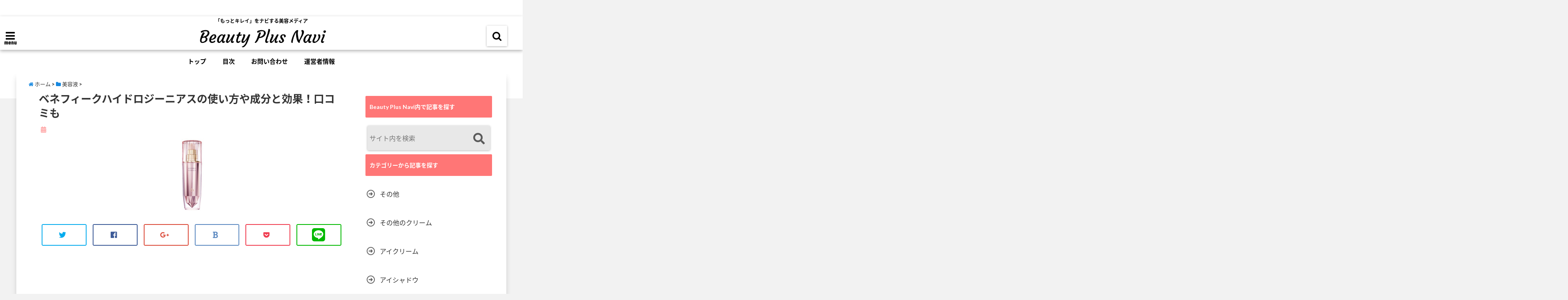

--- FILE ---
content_type: text/html; charset=UTF-8
request_url: https://beauty-plus.net/2017/05/28/%E3%83%99%E3%83%8D%E3%83%95%E3%82%A3%E3%83%BC%E3%82%AF%E3%83%8F%E3%82%A4%E3%83%89%E3%83%AD%E3%82%B8%E3%83%BC%E3%83%8B%E3%82%A2%E3%82%B9%E3%81%AE%E4%BD%BF%E3%81%84%E6%96%B9%E3%82%84%E6%88%90%E5%88%86/
body_size: 25842
content:
<!DOCTYPE html>
<!--[if lt IE 7]> <html class="ie6" lang="ja"> <![endif]-->
<!--[if IE 7]> <html class="i7" lang="ja"> <![endif]-->
<!--[if IE 8]> <html class="ie" lang="ja"> <![endif]-->
<!--[if gt IE 8]><!--> <html lang="ja"> <!--<![endif]-->
<head>
<!--[if lt IE 9]>
<script src="https://css3-mediaqueries-js.googlecode.com/svn/trunk/css3-mediaqueries.js"></script>
<script src="https://beauty-plus.net/wp-content/themes/elephant3/js/html5shiv.js"></script>
<![endif]-->
<meta charset="UTF-8" />
<meta name="viewport" content="width=device-width,initial-scale=1.0,user-scalable=no">
<meta name="format-detection" content="telephone=no" />
<title>ベネフィークハイドロジーニアスの使い方や成分と効果！口コミも | Beauty Plus Navi</title>
<link rel="stylesheet" href="https://beauty-plus.net/wp-content/themes/elephant3/css/normalize.css">
<link rel="alternate" type="application/rss+xml" title="Beauty Plus Navi RSS Feed" href="https://beauty-plus.net/feed/" />
<link rel="pingback" href="https://beauty-plus.net/xmlrpc.php" />
<link href="https://use.fontawesome.com/releases/v5.0.6/css/all.css" rel="stylesheet">
<link rel="stylesheet" href="//cdnjs.cloudflare.com/ajax/libs/animate.css/3.2.0/animate.min.css">
<link href="https://fonts.googleapis.com/earlyaccess/mplus1p.css" rel="stylesheet" />
<link href="https://fonts.googleapis.com/earlyaccess/roundedmplus1c.css" rel="stylesheet" />
<link href="https://fonts.googleapis.com/earlyaccess/hannari.css" rel="stylesheet" />
<link href="https://fonts.googleapis.com/earlyaccess/kokoro.css" rel="stylesheet" />
<link href="https://fonts.googleapis.com/earlyaccess/sawarabimincho.css" rel="stylesheet" />
<link href="https://fonts.googleapis.com/earlyaccess/sawarabigothic.css" rel="stylesheet" />


<!-- All in One SEO Pack 2.5 by Michael Torbert of Semper Fi Web Design[655,713] -->
<link rel="canonical" href="https://beauty-plus.net/2017/05/28/ベネフィークハイドロジーニアスの使い方や成分/" />
<!-- /all in one seo pack -->
<link rel='dns-prefetch' href='//s0.wp.com' />
<link rel='dns-prefetch' href='//secure.gravatar.com' />
<link rel='dns-prefetch' href='//ajax.googleapis.com' />
<link rel='dns-prefetch' href='//s.w.org' />
		<script type="text/javascript">
			window._wpemojiSettings = {"baseUrl":"https:\/\/s.w.org\/images\/core\/emoji\/2.2.1\/72x72\/","ext":".png","svgUrl":"https:\/\/s.w.org\/images\/core\/emoji\/2.2.1\/svg\/","svgExt":".svg","source":{"concatemoji":"https:\/\/beauty-plus.net\/wp-includes\/js\/wp-emoji-release.min.js?ver=4.7.29"}};
			!function(t,a,e){var r,n,i,o=a.createElement("canvas"),l=o.getContext&&o.getContext("2d");function c(t){var e=a.createElement("script");e.src=t,e.defer=e.type="text/javascript",a.getElementsByTagName("head")[0].appendChild(e)}for(i=Array("flag","emoji4"),e.supports={everything:!0,everythingExceptFlag:!0},n=0;n<i.length;n++)e.supports[i[n]]=function(t){var e,a=String.fromCharCode;if(!l||!l.fillText)return!1;switch(l.clearRect(0,0,o.width,o.height),l.textBaseline="top",l.font="600 32px Arial",t){case"flag":return(l.fillText(a(55356,56826,55356,56819),0,0),o.toDataURL().length<3e3)?!1:(l.clearRect(0,0,o.width,o.height),l.fillText(a(55356,57331,65039,8205,55356,57096),0,0),e=o.toDataURL(),l.clearRect(0,0,o.width,o.height),l.fillText(a(55356,57331,55356,57096),0,0),e!==o.toDataURL());case"emoji4":return l.fillText(a(55357,56425,55356,57341,8205,55357,56507),0,0),e=o.toDataURL(),l.clearRect(0,0,o.width,o.height),l.fillText(a(55357,56425,55356,57341,55357,56507),0,0),e!==o.toDataURL()}return!1}(i[n]),e.supports.everything=e.supports.everything&&e.supports[i[n]],"flag"!==i[n]&&(e.supports.everythingExceptFlag=e.supports.everythingExceptFlag&&e.supports[i[n]]);e.supports.everythingExceptFlag=e.supports.everythingExceptFlag&&!e.supports.flag,e.DOMReady=!1,e.readyCallback=function(){e.DOMReady=!0},e.supports.everything||(r=function(){e.readyCallback()},a.addEventListener?(a.addEventListener("DOMContentLoaded",r,!1),t.addEventListener("load",r,!1)):(t.attachEvent("onload",r),a.attachEvent("onreadystatechange",function(){"complete"===a.readyState&&e.readyCallback()})),(r=e.source||{}).concatemoji?c(r.concatemoji):r.wpemoji&&r.twemoji&&(c(r.twemoji),c(r.wpemoji)))}(window,document,window._wpemojiSettings);
		</script>
		<style type="text/css">
img.wp-smiley,
img.emoji {
	display: inline !important;
	border: none !important;
	box-shadow: none !important;
	height: 1em !important;
	width: 1em !important;
	margin: 0 .07em !important;
	vertical-align: -0.1em !important;
	background: none !important;
	padding: 0 !important;
}
</style>
<link rel='stylesheet' id='font-awesome-css'  href='https://beauty-plus.net/wp-content/plugins/arconix-shortcodes/includes/css/font-awesome.min.css?ver=4.6.3' type='text/css' media='all' />
<link rel='stylesheet' id='arconix-shortcodes-css'  href='https://beauty-plus.net/wp-content/plugins/arconix-shortcodes/includes/css/arconix-shortcodes.min.css?ver=2.1.6' type='text/css' media='all' />
<link rel='stylesheet' id='contact-form-7-css'  href='https://beauty-plus.net/wp-content/plugins/contact-form-7/includes/css/styles.css?ver=4.8.1' type='text/css' media='all' />
<link rel='stylesheet' id='toc-screen-css'  href='https://beauty-plus.net/wp-content/plugins/table-of-contents-plus/screen.min.css?ver=1509' type='text/css' media='all' />
<link rel='stylesheet' id='yyi_rinker_stylesheet-css'  href='https://beauty-plus.net/wp-content/plugins/yyi-rinker/css/style.css?v=1.0.5&#038;ver=4.7.29' type='text/css' media='all' />
<link rel='stylesheet' id='jetpack-widget-social-icons-styles-css'  href='https://beauty-plus.net/wp-content/plugins/jetpack/modules/widgets/social-icons/social-icons.css?ver=20170506' type='text/css' media='all' />
<link rel='stylesheet' id='amazonjs-css'  href='https://beauty-plus.net/wp-content/plugins/amazonjs/css/amazonjs.css?ver=0.9' type='text/css' media='all' />
<link rel='stylesheet' id='jetpack_css-css'  href='https://beauty-plus.net/wp-content/plugins/jetpack/css/jetpack.css?ver=6.1.5' type='text/css' media='all' />
<link rel='stylesheet' id='style-css'  href='https://beauty-plus.net/wp-content/themes/elephant3/style.css?ver=4.7.29' type='text/css' media='all' />
<script type='text/javascript' src='//ajax.googleapis.com/ajax/libs/jquery/1.11.1/jquery.min.js?ver=4.7.29'></script>
<script type='text/javascript' src='https://beauty-plus.net/wp-content/plugins/yyi-rinker/js/event-tracking.js?v=1.0.5'></script>
<link rel='https://api.w.org/' href='https://beauty-plus.net/wp-json/' />
<link rel='shortlink' href='https://wp.me/p8tj4Y-qf' />
<link rel="alternate" type="application/json+oembed" href="https://beauty-plus.net/wp-json/oembed/1.0/embed?url=https%3A%2F%2Fbeauty-plus.net%2F2017%2F05%2F28%2F%25e3%2583%2599%25e3%2583%258d%25e3%2583%2595%25e3%2582%25a3%25e3%2583%25bc%25e3%2582%25af%25e3%2583%258f%25e3%2582%25a4%25e3%2583%2589%25e3%2583%25ad%25e3%2582%25b8%25e3%2583%25bc%25e3%2583%258b%25e3%2582%25a2%25e3%2582%25b9%25e3%2581%25ae%25e4%25bd%25bf%25e3%2581%2584%25e6%2596%25b9%25e3%2582%2584%25e6%2588%2590%25e5%2588%2586%2F" />
<link rel="alternate" type="text/xml+oembed" href="https://beauty-plus.net/wp-json/oembed/1.0/embed?url=https%3A%2F%2Fbeauty-plus.net%2F2017%2F05%2F28%2F%25e3%2583%2599%25e3%2583%258d%25e3%2583%2595%25e3%2582%25a3%25e3%2583%25bc%25e3%2582%25af%25e3%2583%258f%25e3%2582%25a4%25e3%2583%2589%25e3%2583%25ad%25e3%2582%25b8%25e3%2583%25bc%25e3%2583%258b%25e3%2582%25a2%25e3%2582%25b9%25e3%2581%25ae%25e4%25bd%25bf%25e3%2581%2584%25e6%2596%25b9%25e3%2582%2584%25e6%2588%2590%25e5%2588%2586%2F&#038;format=xml" />
    <script type="text/javascript">
    (function(){
            var t = function(){
                window._pt_sp_2 = [];
                _pt_sp_2.push('setAccount,1e64467f');
                var _protocol = (("https:" == document.location.protocol) ? " https://" : " http://");
                (function() {
                    var atag = document.createElement('script'); atag.type = 'text/javascript'; atag.async = true;
                    atag.src = _protocol + 'js.ptengine.com/pta.js';
                    var stag = document.createElement('script'); stag.type = 'text/javascript'; stag.async = true;
                    stag.src = _protocol + 'js.ptengine.com/pts.js';
                    var s = document.getElementsByTagName('script')[0]; 
                    s.parentNode.insertBefore(atag, s);s.parentNode.insertBefore(stag, s);
                })();
            }
            if(window.attachEvent){
                window.attachEvent("onload",t);
            }else if(window.addEventListener){
                window.addEventListener("load",t,false);
            }else{
                t();
            }
        })();
    </script>
<script type="text/javascript" language="javascript">
    var vc_pid = "885394499";
</script><script type="text/javascript" src="//aml.valuecommerce.com/vcdal.js" async></script>
<link rel='dns-prefetch' href='//v0.wordpress.com'/>
<style type='text/css'>img#wpstats{display:none}</style>
<style type="text/css">




/*********************************************************
　カスタマイザーのサイトカラー対応部分
*********************************************************/
/*===============================
  1-AB.ヘッダーの背景色（メインカラー）
===============================*/
#header-upper-area {
	background: -webkit-linear-gradient(left, #ffffff, #ffffff); 
	background: linear-gradient(to right, #ffffff, #ffffff); 
}

/*===============================
  2.ヘッダー部分文字色
===============================*/
#left-menu { color: #000000;}
header .sitename a { color: #000000;}
header h1 { color: #000000;}
header .descr { color: #000000;}
.menu-title { color: #000000;}
header .sitename { color: #000000;}

/*===============================
3.SP&Tablet左メニューカラー
===============================*/
.left-menu-header { background:#ffffff;}
#left-menu-wrap h4 { background:#ffffff;}

/*===============================
4.ナビメニューの文字色
===============================*/
#spnaviwrap .spnavi ul li a { color: #000000;}
#navi-large-area a { color: #000000;}
#search-button { color: #000000;}


/*===============================
  5.ナビメニューの文字色(MO)
===============================*/
#main-navigation li a:hover {color: #ff7676;}


/*===============================
  6.ナビメニュー背景色
===============================*/
#search-button{ background:#ffffff;}
.header-info{ background:#ffffff;}
#navi-large-area{ background:#ffffff;}
#spnaviwrap{ background:#ffffff;}
#under-navi{ background:#ffffff;}
/*===============================
  7.ナビメニュー背景色（MO)
===============================*/
#main-navigation li a:hover{ background:#ffffff;}


/*===============================
  8.ナビドロップダウン文字色
===============================*/
#main-navigation li ul li a{ color: #ffffff;}

/*===============================
  9.ナビドロップダウン背景色
===============================*/
#main-navigation li ul li a{background:#ffffff;}



/*===============================
  8.メインの文字色
===============================*/
body { color:#333333;}
.post h3 {	color:#333333;}

/*===============================
  9.リンク色
===============================*/
/*リンクテキストの色*/
a { color:#1688e0;
}
/*ページャー*/
.pagination span, .pagination a {color: #1688e0;}
.pagination .current {
	background-color: #1688e0;
}
#comments input[type="submit"]{
	background-color: #1688e0;
}
.kijisita-category a{background:#1688e0;}
.hashtag a {color: #1688e0;}
#prof-kijisita .prof-under-article-right-profurl a{background: #1688e0;}
.tagcloud a{background: #1688e0;}
#breadcrumb i.fa.fa-home{color: #1688e0;}
#breadcrumb i.fa.fa-folder{color: #1688e0;}
/*===============================
  10.リンク色（マウスオン）
===============================*/
/*リンクテキストの色*/
a:hover { color:#ff9900;}
/*ページャー*/
.pagination a:hover {background-color: #ff9900;}
#comments input[type="submit"]:hover{background-color: #ff9900;}

/*===============================
  11.ボタン型リンク色
===============================*/
/*普通のボタンの色*/
.btn-wrap a{ 
	background:#F44336;
	border:2px solid #F44336;
}
/*固定幅1のボタン*/
.btn-wrap.kotei1 a{ 
	background:#F44336;
	border:1px solid #F44336;
}

.btn-wrap.ghost a {
    border: 2px solid #F44336;
    color: #F44336;
}

/*===============================
  12.ボタン型リンク色(マウスオン）
===============================*/
/*普通のボタンの色*/
.btn-wrap a:hover{ 
	background:#FF9800;
	border:2px solid #FF9800;
}
/*固定幅1のボタン*/
.btn-wrap.kotei1 a:hover{ 
	background:#FF9800;
	color:#fff;
	border:1px solid #FF9800;
}
.btn-wrap.ghost a:hover {
    border: 2px solid #FF9800;
	background:#FF9800;
    color: #fff;
}

/*===============================
  13.スペシャルボタン
===============================*/
/*スペシャルボタンノーマル*/
.btn-wrap.spe a {
	border: 2px solid #e57a00;
	background-color:#e57a00;
}

.btn-wrap.spe a::before,
.btn-wrap.spe a::after {
	background: #e57a00;
}
/*スペシャルボタンノーマル2*/
.btn-wrap.spe2 a {
	border: 2px solid #e57a00;
	background-color:#e57a00;
}

.btn-wrap.spe2 a::before,
.btn-wrap.spe2 a::after {
	background: #e57a00;
}

/*ゴーストスペシャルボタン*/
.btn-wrap.ghostspe a {
	border: 2px solid #e57a00;
	color: #e57a00;
}
/*中央から出てくるボタン*/
.btn-wrap.zoomin a {
	border: 2px solid #e57a00;
	color: #e57a00;
}
.btn-wrap.zoomin a:hover::after {
	background: #e57a00;
}
.btn-wrap.zoomin a:hover {
	background-color: #e57a00;
	border-color: #e57a00;
}

/*上からパタッと出てくるボタン*/
.btn-wrap.down a{
	border: 2px solid #e57a00;
	color: #e57a00;
}
.btn-wrap.down a::after {
	background: #e57a00;
}


/*===============================
  14.スペシャルボタン（マウスオン）
===============================*/
/*スペシャルボタンノーマル*/
.btn-wrap.spe a:hover {
	border-color: #2ad3a6;
	color: #2ad3a6;
}

.btn-wrap.spe a:hover::before,
.btn-wrap.spe a:hover::after {
	background-color: #2ad3a6;
}
/*スペシャルボタンノーマル2*/
.btn-wrap.spe2 a:hover {
	border-color: #2ad3a6;
	color: #2ad3a6;
}

.btn-wrap.spe2 a:hover::before,
.btn-wrap.spe2 a:hover::after {
	background-color: #2ad3a6;
}
/*ゴーストスペシャルボタン*/
.btn-wrap.ghostspe a:hover {
	background-color: #2ad3a6;
	border-color: #2ad3a6;
}


/*===============================
  15.見出し色(H2,H3,H4)
===============================*/
.post h2{background: #ff7676;}
h2{background: #ff7676;}
.post .fukidasi h2{background: #ff7676;}
.post .material h2{background: #ff7676;}
.post .fukidasi h2:after{border-top: 15px solid #ff7676;}
.post .shadow h2{background: #ff7676;}
.post .ribbon h2{background: #ff7676;}
.post .ribbon h2::before,
.post .ribbon h2::after{border-top: 5px solid #ff7676;}
.post .ribbon h2::before{border-left: 5px solid #ff7676;}
.post .ribbon h2::after{border-right: 5px solid #ff7676;}
.post .under-gradline h2{color:#ff7676;}
.post .under-gradline h2:after{
	background: -moz-linear-gradient(to right, #ff7676, transparent);
	background: -webkit-linear-gradient(to right, #ff7676, transparent);
	background: linear-gradient(to right, #ff7676, transparent);
}
.post .first-big h2{color:#1a1a1a;}
.post .first-big h2:first-letter {
	color:#ff7676;
	border-bottom:solid 3px #ff7676;
}
.post .hamiwaku h2{
	border-top: solid 1px #ff7676;
	border-bottom: solid 1px #ff7676;
	color:#ff7676;
}
.post .hamiwaku h2:before,.post .hamiwaku h2:after{
	background-color: #ff7676;
}
.post .chapter h2{
	border:1px solid #ff7676;
	color:#ff7676;
}
.post .chapter h2::after{color: #ff7676;}
.post .icon h2 {background:#ff7676;}
.post h3 {
	border-color: #ff7676;
	color:#ff7676;
}
.post .h3underline h3 {
	border-color: #ff7676;
	color:#ff7676;
}
.post .thin-underline h3 {
	border-color: #ff7676;
	color:#ff7676;
}
.post .lh3 h3{
	border-color: #ff7676;
	color:#ff7676;
}
.post .stripes h3:after {
background: -webkit-repeating-linear-gradient(-45deg, #ff7676, #ff7676 0px, #fff 2px, #fff 2px);
background: repeating-linear-gradient(-45deg, #ff7676, #ff7676 0px, #fff 2px, #fff 2px);
}
.post .box2 h3{color: #ff7676;}
.post .box2 h3::before{color: #ff7676;}
.post .box2 h3::after{color: #A1B8D1;}
.post h4{	color:#ff7676;}
.post .trans-color h4{	color:#ff7676;}
.post .cube-icon h4{	color:#ff7676;}
.post .left-border h4{border-color: #ff7676;}
.post .left-thin-border h4{border-color: #ff7676;}
#newposts h4.widgettitle {
background: #ff7676;
}
.sankaku {
    border-top: 30px solid #ff7676;
}
#side aside h4{background:#ff7676;}

/*===============================
  16.見出し2（H2)文字色
===============================*/
h2{color: #ffffff;}
.post .material h2{color: #ffffff;}
h2.toppage{color:#1a1a1a;}
h2.archiev{color:#1a1a1a;}
.post h2{color: #ffffff;}
.post .ribbon h2{color: #ffffff;}
.post .icon h2 {color: #ffffff;}
.post .icon h2:before{color: #ffffff;}
#newposts h4.widgettitle {color: #ffffff;}
#side aside h4{color: #ffffff;}
#newposts h4.widgettitle span{color: #ffffff;}

/*===============================
  17.ポイントカラー背景色
===============================*/
.category_info p{background: #ffa5a5;}
.prof-under-article{background: #ffa5a5;}
#prof-kijisita{background: #ffa5a5;}
.blogbox p { color: #ffa5a5;}
.koukai { color: #ffa5a5;}
.koushin { color: #ffa5a5;}
#kanren .clearfix dt .blog_info {background: #ffa5a5;}
.post ul li:before {background: #ffa5a5;}
ol li:before  {color: #ffa5a5;}
.page-template-page-one-column main ul li:before {background: #ffa5a5;}
.page-template-page-one-column main ol li:before {color: #ffa5a5;}
.blog-card-title::before {background: #ffa5a5;}
.share-wrap{background: #ffa5a5;}
.p-entry__push {background: #ffa5a5;}
.p-shareButton__a-cont{background: #ffa5a5;}
.flow {background: #ffa5a5;}
#toc_container p.toc_title{background: #ffa5a5;}
#toc_container p.toc_title:before{color: #ffa5a5;}
/*固定幅2のボタン*/
.btn-wrap.kotei2 a{ 
	background:#ffa5a5;
	border:1px solid #ffa5a5;
}
.btn-wrap.kotei2 a:hover{ 
	color:#ffa5a5;
	border:1px solid #ffa5a5;
}
.prev dt{background: #ffa5a5;}
.next dt{background: #ffa5a5;}
#topnews .clearfix dd .blog_info p{color: #ffa5a5;}
.readmore.wide-card{ color: #ffa5a5;}
#newposts span{ color: #ffa5a5;}
/*===============================
  18.ポイントカラー文字色
===============================*/
.category_info p{ color: #ffffff;}
.prof-under-article-title{ color: #ffffff;}
.blog-card-title::before{ color: #ffffff;}
.p-entry__push{ color: #ffffff;}
.p-entry__note{ color: #ffffff;}
.p-shareButton__a-cont__btn p{ color: #ffffff;}
.prev dt a{ color: #ffffff;}
.next dt a{ color: #ffffff;}
.prof-under-article{ color: #ffffff;}
.prof-under-article-right-sns a{ color: #ffffff;}
.prof-under-article-name a{ color: #ffffff;}
/*===============================
  19.CTA背景色
===============================*/
#cta-area{
	border-color:#FF9800;
	background:#FF9800;
}

/*===============================
  20.フッター背景色
===============================*/
#footer {	background: #ff7676;
	}

/*===============================
  21.フッター文字色
===============================*/
/*フッターの見出し*/
#footer h4 {
	color: #ffffff;
}
#footer h4 a {
	color: #ffffff;
}
/*フッターナビの色*/
#footer-navigation li a{
	color: #ffffff;
}

/*フッターリスト表示*/ 
#footer_w ul li {
	color: #ffffff;
}
/* フッターcopyrightの文字色 */
#footer .copy {
	color: #ffffff;
}
/* フッターのテキストの色　*/
#footer p {
	color:#ffffff;
}
/*　フッターのリンクテキストマウスオン時の色　*/	
#footer_w a:hover {
		color: #ffffff;
	}
/*===============================
  22.フッターリンク文字色
===============================*/
/*　フッターのリンクテキストの色　*/	
#footer_w a {
		color: #ffffff;
	}
/*　フッターのサイトタイトル色　*/	
#footer .copy a {
		color: #ffffff;
	}
/*　フッターのリストの点の色　*/	
#footer_w ul li a:before {
		color: #ffffff;
}
/*===============================
  23.フッターコピーライト部分背景色
===============================*/
#copy{background:#051a44;}

/*===============================
  24.上へボタンの背景色
===============================*/
#page-top a{background:#ffc107;}

/*===============================
  25.ヘッダーお知らせ色
===============================*/
.header-info a{	background: #FFC107;}

/*===============================
  26.ヘッダーお知らせ色（マウスオン）
===============================*/
.header-info a:hover{	background: #ffc0cb;}



/*===============================
  27.トップページ最新記事カード色
===============================*/
#topnews dl.clearfix{background: #ffffff;}
#newposts dl.clearfix{background: #ffffff;}
	
/*===============================
  28.トップページ最新記事カード文字色
===============================*/
#topnews .clearfix dd h3 a{color: #000000;}
#newposts dl dd a{color: #000000;}



/*===============================
  31.32.ビジネスメニューの色
===============================*/
.header-contact{background: #ffffff;}
.contact-message{color: #000000;}
.contact-tel a{color:#fff;}

/**********************************
 カスタマイザーの切替え部分反映用
**********************************/
/*アイキャッチ画像右上のプロフィール表示・非表示*/
.writer {display:none}
/*アイキャッチ画像直後のプロフィール表示・非表示*/
#prof-upper-article{display:none;}
/*記事下のプロフィール表示・非表示*/
#prof-kijisita{display:none;}
/*この記事気に入ったらいいね表示・非表示*/
.share-wrap{display:;}


/*ヘッダーのサブタイトルキャッチコピー部分の表示・非表示*/
header .descr {display:null;}
.header-fixed-area-desc {display:null;}

/*SP・Tablet用のナビ部分の表示・非表示*/
.spnavi {display:;}
.header-fixed-area-spnavi {display:;}

/*モバイルのフッターメニューの表示・非表示*/
#footer-kotei {display:;}

/*モバイルのフッターインスタボタンの表示・非表示*/
#instagram-box {display:;}

/*コメント部分の表示・非表示*/
#comments {display:;}

/*サイト全体のフォント変更*/
body{	font-family:;	}

/*投稿日表示・非表示*/
.blogbox{display:;}
#topnews .clearfix dd .blog_info p{display:;}

/*前の記事へ次の記事へ表示・非表示*/
#p-navi{display:;}

/*関連記事表示・非表示*/
#kijisita-wrap{display:;}

/*アイキャッチ画像表示・非表示*/
#eyecatch{display:;}

/*パンくずの表示位置*/
#breadcrumb{max-width:;}

/*ビジネスメニュー部分表示・非表示*/
.header-contact{display:;}
/*ビジネスメニューボタン表示・非表示*/
.contact-tel{display:none;}
.contact-line{display:none;}
.contact-mail{display:none;}

@media only screen and (min-width: 781px) {
.contact-tel a{color: #000000;}
}
</style>


<!-- BEGIN: WP Social Bookmarking Light HEAD -->


<script>
    (function (d, s, id) {
        var js, fjs = d.getElementsByTagName(s)[0];
        if (d.getElementById(id)) return;
        js = d.createElement(s);
        js.id = id;
        js.src = "//connect.facebook.net/en_US/sdk.js#xfbml=1&version=v2.7";
        fjs.parentNode.insertBefore(js, fjs);
    }(document, 'script', 'facebook-jssdk'));
</script>

<style type="text/css">
    .wp_social_bookmarking_light{
    border: 0 !important;
    padding: 10px 0 20px 0 !important;
    margin: 0 !important;
}
.wp_social_bookmarking_light div{
    float: left !important;
    border: 0 !important;
    padding: 0 !important;
    margin: 0 5px 0px 0 !important;
    min-height: 30px !important;
    line-height: 18px !important;
    text-indent: 0 !important;
}
.wp_social_bookmarking_light img{
    border: 0 !important;
    padding: 0;
    margin: 0;
    vertical-align: top !important;
}
.wp_social_bookmarking_light_clear{
    clear: both !important;
}
#fb-root{
    display: none;
}
.wsbl_facebook_like iframe{
    max-width: none !important;
}
.wsbl_pinterest a{
    border: 0px !important;
}
</style>
<!-- END: WP Social Bookmarking Light HEAD -->
<style type="text/css">.broken_link, a.broken_link {
	text-decoration: line-through;
}</style>			<link rel="stylesheet" type="text/css" id="wp-custom-css" href="https://beauty-plus.net/?custom-css=7f5144595e" />
		


<!-- OGP -->
<meta property="og:type" content="website">
<meta property="og:description" content="肌まで冷えこんでしまう冬に特にオススメの美容液が、資生堂ベネフィークのハイドロジーニアスです。 なので、ベネフィークのハイドロジーニアスの成分や効果、夏にも使用できるか、使い方 ... ">
<meta property="og:title" content="ベネフィークハイドロジーニアスの使い方や成分と効果！口コミも">
<meta property="og:url" content="https://beauty-plus.net/2017/05/28/%e3%83%99%e3%83%8d%e3%83%95%e3%82%a3%e3%83%bc%e3%82%af%e3%83%8f%e3%82%a4%e3%83%89%e3%83%ad%e3%82%b8%e3%83%bc%e3%83%8b%e3%82%a2%e3%82%b9%e3%81%ae%e4%bd%bf%e3%81%84%e6%96%b9%e3%82%84%e6%88%90%e5%88%86/">
<meta property="og:image" content="https://beauty-plus.net/wp-content/uploads/2017/05/画像１-79.jpg">
<meta property="og:site_name" content="Beauty Plus Navi">
<meta property="og:locale" content="ja_JP" />
<meta property="fb:admins" content="280000225843319">
<meta property="fb:app_id" content="1760580897575502">
<!-- /OGP --><!-- GAタグ -->
<script type="text/javascript">window.ga=window.ga||function(){(ga.q=ga.q||[]).push(arguments)};ga.l=+new Date;ga('create','UA-65049531-12','auto');ga('set','anonymizeIp',true);ga('send','pageview');</script>
<script async src="https://www.google-analytics.com/analytics.js"></script>

<!-- その他 -->
<script async src="//pagead2.googlesyndication.com/pagead/js/adsbygoogle.js"></script>
<script>
     (adsbygoogle = window.adsbygoogle || []).push({
          google_ad_client: "ca-pub-6390651053816485",
          enable_page_level_ads: true
     });
</script>
</head>


<body class="post-template-default single single-post postid-1627 single-format-standard">
<div id="totalcover">
<!-- Facebookのこの記事気に入ったらいいね用 -->
<div id="fb-root"></div>
<script>(function(d, s, id) {
  var js, fjs = d.getElementsByTagName(s)[0];
  if (d.getElementById(id)) return;
  js = d.createElement(s); js.id = id;
  js.src = "//connect.facebook.net/ja_JP/sdk.js#xfbml=1&version=v2.9&appId=1791998471112354";
  fjs.parentNode.insertBefore(js, fjs);
}(document, 'script', 'facebook-jssdk'));</script>
<!-- /Facebookのこの記事気に入ったらいいね用 -->

<!-- お問い合わせ -->
<div class="header-contact clearfix">
	<div class="contact-message"></div>
	<div class="contact-mail"><a href="" data-wpel-link="internal">お問い合わせ</a></div>
	<div class="contact-line"><a href="https://line.me/R/ti/p/%40" target="_blank" data-wpel-link="external" rel="nofollow external noopener">LINE</a></div>
	<div class="contact-tel"><a href="tel:" data-wpel-link="internal"><i class="fas fa-phone-square"></i> :</a></div>
</div>
<!-- ヘッダーエリアカバー -->
<div id="header-upper-area" class="">
<header> 
<!-- キャプション -->
	    <p class="descr ">
    「もっとキレイ」をナビする美容メディア    </p>
	<!-- キャッチコピー -->
<!-- ロゴ・タイトルエリア -->		
<div id="logo-area">
	<!-- 左ハンバーガーメニュー -->
<input type="checkbox" id="start-menu">
<label for="start-menu">
	<div id="left-menu" class="ripple"><i class="fa fa-bars" aria-hidden="true"></i></div>
		<div class="left-menu-close ">×</div>
		<div class="menu-title"><span class="gf">menu</span></div>
	
</label> 
	<!-- 開いたときのメニュー -->
			<div id="left-menu-wrap">
				<div class="left-menu-header">
				<p class="sitename">
 			      		        <img alt="Beauty Plus Navi" src="https://beauty-plus.net/wp-content/uploads/2018/09/サイトイメージ画像3.png" />
   				    			</p>	
				</div>
				<div class="left-menu-style">
				<div class="menu"><ul>
<li class="page_item page-item-11"><a href="https://beauty-plus.net/%e3%81%8a%e5%95%8f%e3%81%84%e5%90%88%e3%82%8f%e3%81%9b/" data-wpel-link="internal">お問い合わせ</a></li>
<li class="page_item page-item-9822"><a href="https://beauty-plus.net/privacy/" data-wpel-link="internal">プライバシーポリシー</a></li>
<li class="page_item page-item-9823"><a href="https://beauty-plus.net/law/" data-wpel-link="internal">特定商取引法に基づく表記</a></li>
<li class="page_item page-item-8"><a href="https://beauty-plus.net/%e7%9b%ae%e6%ac%a1/" data-wpel-link="internal">目次</a></li>
<li class="page_item page-item-13"><a href="https://beauty-plus.net/%e9%81%8b%e5%96%b6%e8%80%85%e6%83%85%e5%a0%b1/" data-wpel-link="internal">運営者情報</a></li>
</ul></div>
				</div>
											 <div class="left-menu-yohaku"></div>
			 </div>
	<!-- 開いたときのメニュー -->		 
<!-- /左ハンバーガーメニュー -->	<!-- ロゴ又はブログ名 -->
	<div id="logo" class="">
    <p class="sitename"><a class="gf" href="https://beauty-plus.net/" data-wpel-link="internal">
        <img alt="Beauty Plus Navi" src="https://beauty-plus.net/wp-content/uploads/2018/09/サイトイメージ画像3.png" />
        </a></p>	
	</div>


<!-- モーダル検索 -->
	<input type="checkbox" id="start-search">
	<label for="start-search">
  		 <div id="search-button" class="ripple "><i class="fa fa-search ripple" aria-hidden="true"></i></div>
		 <div id="search-button-close">×</div>
	</label> 
			<!-- 開いたときの検索フォーム -->
			<div id="search-wrap">
			<div id="search" class="">
  <form method="get" id="searchform" action="https://beauty-plus.net/">
    <label class="hidden" for="s">
          </label>
    <input type="text" placeholder="サイト内を検索"　value=""  name="s" id="s" />
<button type="submit" id="searchsubmit" value="Search"><i class="fas fa-search"></i></button>
</form>
</div>	
			</div>
			<!-- 開いたときの検索フォーム -->
<!-- /モーダル検索 -->

</div>
<!-- /ロゴ・タイトル・ナビエリア -->
<!-- ここで一旦フロートクリア -->
<div class="clear">
</div>
<!-- /ここで一旦フロートクリア -->
</header>
</div>
<!-- /header-upper-area -->
<div class="header-fixed-area-desc"></div>
<div class="header-fixed-area-main"></div>
<!--ヘッダー上お知らせ-->
<!--ヘッダー上お知らせ-->
	<!--ナビメニューエリア-->
<div id="navi-large-area" class="smanone">
	<!-- ナビメニュー -->
	<div id="navi-area">
    <nav id="main-navigation" class="smanone clearfix">
    <div class="menu-%e3%82%b0%e3%83%ad%e3%83%bc%e3%83%90%e3%83%ab%e3%83%a1%e3%83%8b%e3%83%a5%e3%83%bc-container"><ul id="menu-%e3%82%b0%e3%83%ad%e3%83%bc%e3%83%90%e3%83%ab%e3%83%a1%e3%83%8b%e3%83%a5%e3%83%bc" class="menu"><li id="menu-item-7" class="menu-item menu-item-type-custom menu-item-object-custom menu-item-home menu-item-7"><a href="http://beauty-plus.net/" data-wpel-link="internal">トップ</a></li>
<li id="menu-item-15" class="menu-item menu-item-type-post_type menu-item-object-page menu-item-15"><a href="https://beauty-plus.net/%e7%9b%ae%e6%ac%a1/" data-wpel-link="internal">目次</a></li>
<li id="menu-item-16" class="menu-item menu-item-type-post_type menu-item-object-page menu-item-16"><a href="https://beauty-plus.net/%e3%81%8a%e5%95%8f%e3%81%84%e5%90%88%e3%82%8f%e3%81%9b/" data-wpel-link="internal">お問い合わせ</a></li>
<li id="menu-item-17" class="menu-item menu-item-type-post_type menu-item-object-page menu-item-17"><a href="https://beauty-plus.net/%e9%81%8b%e5%96%b6%e8%80%85%e6%83%85%e5%a0%b1/" data-wpel-link="internal">運営者情報</a></li>
</ul></div>    </nav>

	</div>
	<!-- ナビメニュー -->
</div>
<!--/ナビメニューエリア-->
	<!-- スマホナビ --> 
<div id="spnaviwrap" class="pcnone">
	<div class="spnavi">
 	<nav id="main-navigation" class="pcnone clearfix">
	<div class="menu-%e3%82%b0%e3%83%ad%e3%83%bc%e3%83%90%e3%83%ab%e3%83%a1%e3%83%8b%e3%83%a5%e3%83%bc-container"><ul id="menu-%e3%82%b0%e3%83%ad%e3%83%bc%e3%83%90%e3%83%ab%e3%83%a1%e3%83%8b%e3%83%a5%e3%83%bc-1" class="menu"><li class="menu-item menu-item-type-custom menu-item-object-custom menu-item-home menu-item-7"><a href="http://beauty-plus.net/" data-wpel-link="internal">トップ</a></li>
<li class="menu-item menu-item-type-post_type menu-item-object-page menu-item-15"><a href="https://beauty-plus.net/%e7%9b%ae%e6%ac%a1/" data-wpel-link="internal">目次</a></li>
<li class="menu-item menu-item-type-post_type menu-item-object-page menu-item-16"><a href="https://beauty-plus.net/%e3%81%8a%e5%95%8f%e3%81%84%e5%90%88%e3%82%8f%e3%81%9b/" data-wpel-link="internal">お問い合わせ</a></li>
<li class="menu-item menu-item-type-post_type menu-item-object-page menu-item-17"><a href="https://beauty-plus.net/%e9%81%8b%e5%96%b6%e8%80%85%e6%83%85%e5%a0%b1/" data-wpel-link="internal">運営者情報</a></li>
</ul></div>	</nav>
	</div>
</div>
<!-- /スマホナビ --> 
<!--ヘッダー画像-->
<!-- /ヘッダー画像 --> 
		<div id="under-navi"></div>
			<div id="wrapper"><div id="content">
  <div id="contentInner" class="">
          <!--ぱんくず -->
          <div id="breadcrumb">
           <div itemscope itemtype="http://data-vocabulary.org/Breadcrumb"> <a href="https://beauty-plus.net" itemprop="url" data-wpel-link="internal"><i class="fa fa-home" aria-hidden="true"></i><span itemprop="title"> ホーム</span></a> &gt;   </div><i class="fa fa-folder" aria-hidden="true"></i>
                                                <div itemscope itemtype="http://data-vocabulary.org/Breadcrumb"><a href="https://beauty-plus.net/category/%e7%be%8e%e5%ae%b9%e6%b6%b2/" itemprop="url" data-wpel-link="internal"><span itemprop="title">美容液</span></a> &gt; </div>
                      </div>
          <!--/ ぱんくず --> 
<main class="">
 <article>
  <div class="post"> 
	<div class="post-inner">
	<div id="container" class="under-gradline stripes left-border"> 
<!? ここから記事タイトル上ウィジェット ?>
<div id="up-articles" class="smanone">
          </div>
<div id="up-articles-sp" class="pcnone">
          </div>
<!? ここまで記事タイトル上ウィジェット ?>

          <!--ループ開始 -->
          	
          <h1 class="entry-title">
            ベネフィークハイドロジーニアスの使い方や成分と効果！口コミも          </h1>
<div class="titie-sita-area">
  <div class="blogbox">
	<div class="koukai"><i class="fas fa-calendar"></i>  
       <time class="published" datetime=""> </time>
	</div>
	<div class="koushin">
<!-- update date -->
    </div>
 </div>	
	<div class="writer">
	    <div class="writer-img"><img alt='' src='https://secure.gravatar.com/avatar/b04932cdb8e37142fc8a6d41cc997a81?s=100&#038;d=mm&#038;r=g' srcset='https://secure.gravatar.com/avatar/b04932cdb8e37142fc8a6d41cc997a81?s=200&amp;d=mm&amp;r=g 2x' class='avatar avatar-100 photo' height='100' width='100' /></div>
		<div class="writer-title"><i class="fa fa-pencil-square" aria-hidden="true"></i> <span class="gf">WRITER</span> </div>
		<div class="writer-name"><a href="https://beauty-plus.net/author/contrikisa/" title="木佐里絵 の投稿" rel="author" data-wpel-link="internal">木佐里絵</a></div>
	</div>
</div>
<!? ここからアイキャッチ画像 ?>
<div id="eyecatch" class="animated fadeIn">
　<div class="ec-position">
  <img width="180" height="180" src="https://beauty-plus.net/wp-content/uploads/2017/05/画像１-79.jpg" class="attachment-full size-full wp-post-image" alt="" srcset="https://beauty-plus.net/wp-content/uploads/2017/05/画像１-79.jpg 180w, https://beauty-plus.net/wp-content/uploads/2017/05/画像１-79-150x150.jpg 150w, https://beauty-plus.net/wp-content/uploads/2017/05/画像１-79-100x100.jpg 100w" sizes="(max-width: 180px) 100vw, 180px" /> </div>
</div>
<!? ここまでアイキャッチ画像 ?>
<div class="kijisita-sns-button">

<div class="share animated fadeIn">

 

<div class="sns snsghost">
<ul class="clearfix">
<!--ツイートボタン-->
<li class="twitter ripple  snsghost"> 
<a href="http://twitter.com/intent/tweet?url=https%3A%2F%2Fbeauty-plus.net%2F2017%2F05%2F28%2F%25e3%2583%2599%25e3%2583%258d%25e3%2583%2595%25e3%2582%25a3%25e3%2583%25bc%25e3%2582%25af%25e3%2583%258f%25e3%2582%25a4%25e3%2583%2589%25e3%2583%25ad%25e3%2582%25b8%25e3%2583%25bc%25e3%2583%258b%25e3%2582%25a2%25e3%2582%25b9%25e3%2581%25ae%25e4%25bd%25bf%25e3%2581%2584%25e6%2596%25b9%25e3%2582%2584%25e6%2588%2590%25e5%2588%2586%2F&amp;text=%E3%83%99%E3%83%8D%E3%83%95%E3%82%A3%E3%83%BC%E3%82%AF%E3%83%8F%E3%82%A4%E3%83%89%E3%83%AD%E3%82%B8%E3%83%BC%E3%83%8B%E3%82%A2%E3%82%B9%E3%81%AE%E4%BD%BF%E3%81%84%E6%96%B9%E3%82%84%E6%88%90%E5%88%86%E3%81%A8%E5%8A%B9%E6%9E%9C%EF%BC%81%E5%8F%A3%E3%82%B3%E3%83%9F%E3%82%82&amp;via=&amp;tw_p=tweetbutton" target="_blank" data-wpel-link="external" rel="nofollow external noopener"><span class="sns-icon"><i class="fab fa-twitter"></i></span><span class="sns-count"></span></a>
</li>

<!--Facebookボタン-->      
<li class="facebook ripple  snsghost">       
<a href="http://www.facebook.com/sharer.php?src=bm&amp;u=https%3A%2F%2Fbeauty-plus.net%2F2017%2F05%2F28%2F%25e3%2583%2599%25e3%2583%258d%25e3%2583%2595%25e3%2582%25a3%25e3%2583%25bc%25e3%2582%25af%25e3%2583%258f%25e3%2582%25a4%25e3%2583%2589%25e3%2583%25ad%25e3%2582%25b8%25e3%2583%25bc%25e3%2583%258b%25e3%2582%25a2%25e3%2582%25b9%25e3%2581%25ae%25e4%25bd%25bf%25e3%2581%2584%25e6%2596%25b9%25e3%2582%2584%25e6%2588%2590%25e5%2588%2586%2F&amp;t=%E3%83%99%E3%83%8D%E3%83%95%E3%82%A3%E3%83%BC%E3%82%AF%E3%83%8F%E3%82%A4%E3%83%89%E3%83%AD%E3%82%B8%E3%83%BC%E3%83%8B%E3%82%A2%E3%82%B9%E3%81%AE%E4%BD%BF%E3%81%84%E6%96%B9%E3%82%84%E6%88%90%E5%88%86%E3%81%A8%E5%8A%B9%E6%9E%9C%EF%BC%81%E5%8F%A3%E3%82%B3%E3%83%9F%E3%82%82" onclick="javascript:window.open(this.href, &#039;&#039;, &#039;menubar=no,toolbar=no,resizable=yes,scrollbars=yes,height=300,width=600&#039;);return false;" data-wpel-link="external" target="_blank" rel="nofollow external noopener"><span class="sns-icon"><i class="fab fa-facebook-f"></i></span><span class="sns-count"></span></a>
</li>
      
<!--Google+1ボタン-->
<li class="googleplus ripple  snsghost">
<a href="https://plus.google.com/share?url=https%3A%2F%2Fbeauty-plus.net%2F2017%2F05%2F28%2F%25e3%2583%2599%25e3%2583%258d%25e3%2583%2595%25e3%2582%25a3%25e3%2583%25bc%25e3%2582%25af%25e3%2583%258f%25e3%2582%25a4%25e3%2583%2589%25e3%2583%25ad%25e3%2582%25b8%25e3%2583%25bc%25e3%2583%258b%25e3%2582%25a2%25e3%2582%25b9%25e3%2581%25ae%25e4%25bd%25bf%25e3%2581%2584%25e6%2596%25b9%25e3%2582%2584%25e6%2588%2590%25e5%2588%2586%2F" onclick="javascript:window.open(this.href, &#039;&#039;, &#039;menubar=no,toolbar=no,resizable=yes,scrollbars=yes,height=600,width=500&#039;);return false;" data-wpel-link="external" target="_blank" rel="nofollow external noopener"><span class="sns-icon"><i class="fab fa-google-plus-g"></i></span><span class="sns-count"></span></a>
</li>

<!--はてブボタン-->  
<li class="hatebu ripple  snsghost"> 
<a href="http://b.hatena.ne.jp/add?mode=confirm&amp;url=https%3A%2F%2Fbeauty-plus.net%2F2017%2F05%2F28%2F%25e3%2583%2599%25e3%2583%258d%25e3%2583%2595%25e3%2582%25a3%25e3%2583%25bc%25e3%2582%25af%25e3%2583%258f%25e3%2582%25a4%25e3%2583%2589%25e3%2583%25ad%25e3%2582%25b8%25e3%2583%25bc%25e3%2583%258b%25e3%2582%25a2%25e3%2582%25b9%25e3%2581%25ae%25e4%25bd%25bf%25e3%2581%2584%25e6%2596%25b9%25e3%2582%2584%25e6%2588%2590%25e5%2588%2586%2F" onclick="javascript:window.open(this.href, &#039;&#039;, &#039;menubar=no,toolbar=no,resizable=yes,scrollbars=yes,height=400,width=510&#039;);return false;" data-wpel-link="external" target="_blank" rel="nofollow external noopener"><span class="sns-icon"><i class="fas fa-bold"></i></span><span class="sns-count"></span></a>
</li>

<!--ポケットボタン-->      
<li class="pocket ripple  snsghost">
<a href="http://getpocket.com/edit?url=https%3A%2F%2Fbeauty-plus.net%2F2017%2F05%2F28%2F%25e3%2583%2599%25e3%2583%258d%25e3%2583%2595%25e3%2582%25a3%25e3%2583%25bc%25e3%2582%25af%25e3%2583%258f%25e3%2582%25a4%25e3%2583%2589%25e3%2583%25ad%25e3%2582%25b8%25e3%2583%25bc%25e3%2583%258b%25e3%2582%25a2%25e3%2582%25b9%25e3%2581%25ae%25e4%25bd%25bf%25e3%2581%2584%25e6%2596%25b9%25e3%2582%2584%25e6%2588%2590%25e5%2588%2586%2F&amp;title=%E3%83%99%E3%83%8D%E3%83%95%E3%82%A3%E3%83%BC%E3%82%AF%E3%83%8F%E3%82%A4%E3%83%89%E3%83%AD%E3%82%B8%E3%83%BC%E3%83%8B%E3%82%A2%E3%82%B9%E3%81%AE%E4%BD%BF%E3%81%84%E6%96%B9%E3%82%84%E6%88%90%E5%88%86%E3%81%A8%E5%8A%B9%E6%9E%9C%EF%BC%81%E5%8F%A3%E3%82%B3%E3%83%9F%E3%82%82" target="_blank" data-wpel-link="external" rel="nofollow external noopener"><span class="sns-icon"><i class="fab fa-get-pocket"></i></span><span class="sns-count"></span></a>
</li>

<!--LINEボタン-->   
<li class="line ripple  snsghost">
<a href="http://line.me/R/msg/text/?%E3%83%99%E3%83%8D%E3%83%95%E3%82%A3%E3%83%BC%E3%82%AF%E3%83%8F%E3%82%A4%E3%83%89%E3%83%AD%E3%82%B8%E3%83%BC%E3%83%8B%E3%82%A2%E3%82%B9%E3%81%AE%E4%BD%BF%E3%81%84%E6%96%B9%E3%82%84%E6%88%90%E5%88%86%E3%81%A8%E5%8A%B9%E6%9E%9C%EF%BC%81%E5%8F%A3%E3%82%B3%E3%83%9F%E3%82%82%0Ahttps%3A%2F%2Fbeauty-plus.net%2F2017%2F05%2F28%2F%25e3%2583%2599%25e3%2583%258d%25e3%2583%2595%25e3%2582%25a3%25e3%2583%25bc%25e3%2582%25af%25e3%2583%258f%25e3%2582%25a4%25e3%2583%2589%25e3%2583%25ad%25e3%2582%25b8%25e3%2583%25bc%25e3%2583%258b%25e3%2582%25a2%25e3%2582%25b9%25e3%2581%25ae%25e4%25bd%25bf%25e3%2581%2584%25e6%2596%25b9%25e3%2582%2584%25e6%2588%2590%25e5%2588%2586%2F" target="_blank" data-wpel-link="external" rel="nofollow external noopener"><i class="fab fa-line"></i></a>
</li>  

</ul>  
</div>

</div></div>
<!? ここからアイキャッチ下 ?>
<div id="under-eyecatch" class="smanone">
     			<div class="textwidget"><script async src="//pagead2.googlesyndication.com/pagead/js/adsbygoogle.js"></script>
<!-- Beauty Plus（リンクユニット） -->
<ins class="adsbygoogle"
     style="display:block"
     data-ad-client="ca-pub-6390651053816485"
     data-ad-slot="4676780955"
     data-ad-format="link"
     data-full-width-responsive="true"></ins>
<script>
(adsbygoogle = window.adsbygoogle || []).push({});
</script>

<script async src="//pagead2.googlesyndication.com/pagead/js/adsbygoogle.js"></script>
<!-- Beauty Plus（ヘッダー） -->
<ins class="adsbygoogle"
     style="display:block"
     data-ad-client="ca-pub-6390651053816485"
     data-ad-slot="8627634254"
     data-ad-format="rectangle"
     data-full-width-responsive="true"></ins>
<script>
(adsbygoogle = window.adsbygoogle || []).push({});
</script></div>
		</div>
<div id="under-eyecatch-sp" class="pcnone">
     			<div class="textwidget"><script async src="//pagead2.googlesyndication.com/pagead/js/adsbygoogle.js"></script>
<!-- Beauty Plus（リンクユニット） -->
<ins class="adsbygoogle"
     style="display:block"
     data-ad-client="ca-pub-6390651053816485"
     data-ad-slot="4676780955"
     data-ad-format="link"
     data-full-width-responsive="true"></ins>
<script>
(adsbygoogle = window.adsbygoogle || []).push({});
</script>

<script async src="//pagead2.googlesyndication.com/pagead/js/adsbygoogle.js"></script>
<!-- Beauty Plus（ヘッダー） -->
<ins class="adsbygoogle"
     style="display:block"
     data-ad-client="ca-pub-6390651053816485"
     data-ad-slot="8627634254"
     data-ad-format="rectangle"
     data-full-width-responsive="true"></ins>
<script>
(adsbygoogle = window.adsbygoogle || []).push({});
</script></div>
		</div>
<!? ここまでアイキャッチ下 ?>
<!-- この記事を書いた人【記事上】　ここから -->
<div id="prof-upper-article">
<div class="prof-under-article clearfix ">
	<div class="prof-under-article-title">
	<i class="fa fa-pencil-square" aria-hidden="true"></i>この記事を書いている人 - <span class="gf">WRITER</span> -
	</div>
	<div class="prof-under-article-left">
	<img alt='' src='https://secure.gravatar.com/avatar/b04932cdb8e37142fc8a6d41cc997a81?s=150&#038;d=mm&#038;r=g' srcset='https://secure.gravatar.com/avatar/b04932cdb8e37142fc8a6d41cc997a81?s=300&amp;d=mm&amp;r=g 2x' class='avatar avatar-150 photo' height='150' width='150' />		<div class="prof-under-article-name">
		<a href="https://beauty-plus.net/author/contrikisa/" title="木佐里絵 の投稿" rel="author" data-wpel-link="internal">木佐里絵</a>		</div>
	</div>
	<div class="prof-under-article-right">
		<div class="prof-under-article-right-sns">
		</div>
		<div class="prof-under-article-right-description smanone">
					</div>
		<div class="prof-under-article-right-profurl">
					</div>
	</div>	
</div>
</div>
<!-- この記事を書いた人【記事上】ここまで -->   
          <div class='wp_social_bookmarking_light'>
            <div class="wsbl_hatena_button"><a href="//b.hatena.ne.jp/entry/https://beauty-plus.net/2017/05/28/%e3%83%99%e3%83%8d%e3%83%95%e3%82%a3%e3%83%bc%e3%82%af%e3%83%8f%e3%82%a4%e3%83%89%e3%83%ad%e3%82%b8%e3%83%bc%e3%83%8b%e3%82%a2%e3%82%b9%e3%81%ae%e4%bd%bf%e3%81%84%e6%96%b9%e3%82%84%e6%88%90%e5%88%86/" class="hatena-bookmark-button" data-hatena-bookmark-title="ベネフィークハイドロジーニアスの使い方や成分と効果！口コミも" data-hatena-bookmark-layout="simple-balloon" title="このエントリーをはてなブックマークに追加" data-wpel-link="internal"> <img src="//b.hatena.ne.jp/images/entry-button/button-only@2x.png" alt="このエントリーをはてなブックマークに追加" width="20" height="20" style="border: none;" /></a><script type="text/javascript" src="//b.hatena.ne.jp/js/bookmark_button.js" charset="utf-8" async="async"></script></div>
            <div class="wsbl_facebook_like"><div id="fb-root"></div><fb:like href="https://beauty-plus.net/2017/05/28/%e3%83%99%e3%83%8d%e3%83%95%e3%82%a3%e3%83%bc%e3%82%af%e3%83%8f%e3%82%a4%e3%83%89%e3%83%ad%e3%82%b8%e3%83%bc%e3%83%8b%e3%82%a2%e3%82%b9%e3%81%ae%e4%bd%bf%e3%81%84%e6%96%b9%e3%82%84%e6%88%90%e5%88%86/" layout="button_count" action="like" width="100" share="false" show_faces="false" ></fb:like></div>
            <div class="wsbl_twitter"><a href="https://twitter.com/share" class="twitter-share-button" data-url="https://beauty-plus.net/2017/05/28/%e3%83%99%e3%83%8d%e3%83%95%e3%82%a3%e3%83%bc%e3%82%af%e3%83%8f%e3%82%a4%e3%83%89%e3%83%ad%e3%82%b8%e3%83%bc%e3%83%8b%e3%82%a2%e3%82%b9%e3%81%ae%e4%bd%bf%e3%81%84%e6%96%b9%e3%82%84%e6%88%90%e5%88%86/" data-text="ベネフィークハイドロジーニアスの使い方や成分と効果！口コミも" data-wpel-link="external" target="_blank" rel="nofollow external noopener">Tweet</a></div>
            <div class="wsbl_pocket"><a href="https://getpocket.com/save" class="pocket-btn" data-lang="en" data-save-url="https://beauty-plus.net/2017/05/28/%e3%83%99%e3%83%8d%e3%83%95%e3%82%a3%e3%83%bc%e3%82%af%e3%83%8f%e3%82%a4%e3%83%89%e3%83%ad%e3%82%b8%e3%83%bc%e3%83%8b%e3%82%a2%e3%82%b9%e3%81%ae%e4%bd%bf%e3%81%84%e6%96%b9%e3%82%84%e6%88%90%e5%88%86/" data-pocket-count="none" data-pocket-align="left" data-wpel-link="external" target="_blank" rel="nofollow external noopener">Pocket</a><script type="text/javascript">!function(d,i){if(!d.getElementById(i)){var j=d.createElement("script");j.id=i;j.src="https://widgets.getpocket.com/v1/j/btn.js?v=1";var w=d.getElementById(i);d.body.appendChild(j);}}(document,"pocket-btn-js");</script></div>
    </div>
<br class='wp_social_bookmarking_light_clear' />
<p><img class="alignleft wp-image-1622 size-thumbnail" src="https://beauty-plus.net/wp-content/uploads/2017/05/画像１-79-150x150.jpg" alt="" width="150" height="150" srcset="https://beauty-plus.net/wp-content/uploads/2017/05/画像１-79-150x150.jpg 150w, https://beauty-plus.net/wp-content/uploads/2017/05/画像１-79-100x100.jpg 100w, https://beauty-plus.net/wp-content/uploads/2017/05/画像１-79.jpg 180w" sizes="(max-width: 150px) 100vw, 150px" />肌まで冷えこんでしまう冬に特にオススメの美容液が、資生堂ベネフィークのハイドロジーニアスです。</p>
<p>なので、ベネフィークのハイドロジーニアスの成分や効果、夏にも使用できるか、使い方のポイントについて知りたいのではないでしょうか。</p>
<p>それから、ベネフィークのハイドロジーニアスの口コミや価格の安い販売場所も気になりますよね。</p>
<p>そこで今回は、ベネフィークのハイドロジーニアスの使い方や成分と効果、また、口コミについても詳しくお伝えしていきます。</p>
<div class="master-post-advert" style="text-align: center; margin: 25px 0; overflow: hidden;">
	<div style="text-align: left; display: inline-block; max-width: 100%;">
		
		<div class="master-post-advert-ad"><p style="text-align: center;">スポンサーリンク<br>
<script async src="//pagead2.googlesyndication.com/pagead/js/adsbygoogle.js"></script>
<!-- Beauty（続きのところ） -->
<ins class="adsbygoogle"
     style="display:inline-block;width:300px;height:250px"
     data-ad-client="ca-pub-6390651053816485"
     data-ad-slot="4246056653"></ins>
<script>
(adsbygoogle = window.adsbygoogle || []).push({});
</script>
</p></div>
	</div>
</div>
<p><span id="more-1627"></span></p>
<div id="toc_container" class="no_bullets"><p class="toc_title">目次</p><ul class="toc_list"><li><a href="#i" data-wpel-link="internal"><span class="toc_number toc_depth_1">1</span> ベネフィークのハイドロジーニアスの特徴や期待できる効果は？デメリットも</a></li><li><a href="#i-2" data-wpel-link="internal"><span class="toc_number toc_depth_1">2</span> 使い方を分かりやすく！</a></li><li><a href="#i-3" data-wpel-link="internal"><span class="toc_number toc_depth_1">3</span> 口コミや評判まとめ</a><ul><li><a href="#1" data-wpel-link="internal"><span class="toc_number toc_depth_2">3.1</span> 1、 良い口コミは？</a></li><li><a href="#2" data-wpel-link="internal"><span class="toc_number toc_depth_2">3.2</span> 2、 悪い口コミは？</a></li></ul></li><li><a href="#i-4" data-wpel-link="internal"><span class="toc_number toc_depth_1">4</span> こんな方にオススメ！</a></li><li><a href="#i-5" data-wpel-link="internal"><span class="toc_number toc_depth_1">5</span> 最安値で買える激安ショップはこちら！</a><ul><li><a href="#i-6" data-wpel-link="internal"><span class="toc_number toc_depth_2">5.1</span> 激安ショップ①.  楽天市場</a></li><li><a href="#i-7" data-wpel-link="internal"><span class="toc_number toc_depth_2">5.2</span> 激安ショップ②. 資生堂オンラインショップ</a></li></ul></li><li><a href="#i-8" data-wpel-link="internal"><span class="toc_number toc_depth_1">6</span> まとめ</a></li></ul></div>
<h2><span id="i">ベネフィークのハイドロジーニアスの特徴や期待できる効果は？デメリットも</span></h2>
<p>冬の寒い日に外をしばらく歩いていると、ふと頬に手を当てるとひんやりつめたく冷えていることを感じますよね。</p>
<p>このように、体温自体は36℃あっても、肌の表面は想像以上に冷えていて、ベネフィークではこうした冬の季節のことを「肌冷えギャップ」の季節と呼んでいるそうです。</p>
<p>そして、気温の低下により温度が急激に低下した肌表面では、潤いも奪われ、肌機能全体に影響が及び、血流不足＆循環不足で肌深層の温度も低下してしまうとされています。</p>
<p>・<strong> ベネフィーク ハイドロジーニアス…50ml/10,000円、75ml/13,500円</strong></p>
<p><img class="alignnone wp-image-1624 size-full" src="https://beauty-plus.net/wp-content/uploads/2017/05/画像３-78.jpg" alt="" width="180" height="180" srcset="https://beauty-plus.net/wp-content/uploads/2017/05/画像３-78.jpg 180w, https://beauty-plus.net/wp-content/uploads/2017/05/画像３-78-150x150.jpg 150w, https://beauty-plus.net/wp-content/uploads/2017/05/画像３-78-100x100.jpg 100w" sizes="(max-width: 180px) 100vw, 180px" /></p>
<p>そこでオススメなのが、ベネフィークの「ハイドロジーニアス」で、これはピコモイスチャーカプセルという独自のカプセルが角層深くまで浸透し、寒い冬でも生命感のあるうるおいに満ちた肌へと整えることができる高保湿美容液だそうです。</p>
<p>そして、潤環美容成分として、漢方でも活用されている桂皮エキス、サイコエキス、カスムナールエキスなどや、グリセリンが保湿成分として配合されているそうです。</p>
<p>その他の成分は次の通りです。</p>
<p><strong>・ 成分</strong></p>
<blockquote><p>水,エタノール,シクロメチコン,グリセリン,ＤＰＧ,ＰＥＧ／ＰＰＧ－１４／７ジメチルエーテル,ラウリルベタイン,キサンタンガム,ＰＥＧ－６０水添ヒマシ油,オリザノール,セイヨウサンザシ花エキス,酢酸トコフェロール,レスベラトロール,カルボキシメチルグルカンＮａ,カニナバラ果実エキス,ヒアルロン酸Ｎａ,ジンギベルカスムナル根エキス,ミシマサイコ根エキス,トリエチルヘキサノイン,イソステアリン酸,カルボマー,（アクリル酸／アクリル酸アルキル（Ｃ１０－３０））コポリマー,ＢＧ,水酸化Ｋ,ＥＤＴＡ－２Ｎａ,ピロ亜硫酸Ｎａ,（ジメチルアクリルアミド／アクリロイルジメチルタウリンＮａ）クロスポリマー,ボタンボウフウ葉／茎エキス,カシア樹皮エキス,メチルパラベン,安息香酸Ｎａ,フェノキシエタノール,香料（配合量の多い順）</p></blockquote>
<p>高保湿ながらもさらっとした使い心地にするためか配合量の多い成分にエタノールやシクロメチコンなどの刺激成分やシリコンが入っているのが気になりますね。</p>
<p>そして、上記の潤環美容成分はそれほど配合量が多くないようなので、敏感肌の方にはアルコールの匂いや刺激がきつく感じる可能性は考えられます。</p>
<p>こうした美容成分が独自開発の「ピコモイスチャーカプセル」というカプセルにとじこめられて肌の上で崩れることで、角層のすみずみまでうるおいが浸透するといった仕組みのようです。</p>
<p>ちなみに、このピコモイスチャーカプセルというのは水とオイルの両方を抱え込む性質なので、肌の上で失われた水分と油分の両方を補うことができ、バランスの良い肌へと整えることができそうですね。</p>
<p>それから、夏の暑い季節でも、室内で冷房に当たったりなどして乾燥しやすいといった方なら使ってみても良さそうなので、肌質や環境に合わせて使ってみてくださいね。<br />
<p style="text-align: center;">スポンサーリンク<br>
<script async src="//pagead2.googlesyndication.com/pagead/js/adsbygoogle.js"></script>
<!-- Beauty（記事中） -->
<ins class="adsbygoogle"
     style="display:block"
     data-ad-client="ca-pub-6390651053816485"
     data-ad-slot="7199523053"
     data-ad-format="rectangle"></ins>
<script>
(adsbygoogle = window.adsbygoogle || []).push({});
</script>
</p>
<script async src="//pagead2.googlesyndication.com/pagead/js/adsbygoogle.js"></script>
<!-- Beauty Plus（リンクユニット、記事中） -->
<ins class="adsbygoogle"
     style="display:block"
     data-ad-client="ca-pub-6390651053816485"
     data-ad-slot="7397584387"
     data-ad-format="link"
     data-full-width-responsive="true"></ins>
<script>
(adsbygoogle = window.adsbygoogle || []).push({});
</script></p>
<h2><span id="i-2">使い方を分かりやすく！</span></h2>
<p>ベネフィークのハイドロジーニアスは、高保湿美容液なので、ベネフィークでは洗顔のあと、化粧水を塗布してから、ハイドロジーニアスを使い、さらに乳液、クリームといった順番で使うことを推奨しています。</p>
<p><img class="alignnone wp-image-1625" src="https://beauty-plus.net/wp-content/uploads/2017/05/画像４-76.jpg" alt="" width="500" height="144" srcset="https://beauty-plus.net/wp-content/uploads/2017/05/画像４-76.jpg 742w, https://beauty-plus.net/wp-content/uploads/2017/05/画像４-76-300x86.jpg 300w, https://beauty-plus.net/wp-content/uploads/2017/05/画像４-76-150x43.jpg 150w" sizes="(max-width: 500px) 100vw, 500px" /></p>
<p>そして、朝・夜のお手入れの際に、手のひらにディスペンサー2回押し分くらいをとり、顔全体に丁寧に馴染ませると良いそうです。</p>
<p>これだけで十分保湿されるのですが、真冬はさらに目元や口元など、乾燥が気になるところに重ね付けをすると良いみたいですね。</p>
<h2><span id="i-3">口コミや評判まとめ</span></h2>
<p><img class="alignnone wp-image-1626 size-full" src="https://beauty-plus.net/wp-content/uploads/2017/05/画像５-64.jpg" alt="" width="328" height="154" srcset="https://beauty-plus.net/wp-content/uploads/2017/05/画像５-64.jpg 328w, https://beauty-plus.net/wp-content/uploads/2017/05/画像５-64-300x141.jpg 300w, https://beauty-plus.net/wp-content/uploads/2017/05/画像５-64-150x70.jpg 150w" sizes="(max-width: 328px) 100vw, 328px" /></p>
<p>それでは、ベネフィークのハイドロジーニアスを使った方の口コミをチェックしていきましょう。</p>
<h3><span id="1">1、 良い口コミは？</span></h3>
<blockquote><p><strong>・ 口コミ1</strong></p>
<p>私の肌にとても合っていたのか1回で効果を実感することが出来ました。</p>
<p>とてもなめらかで肌への浸透がよく、翌朝は肌がふっくらし、とても柔らかくなりました。</p>
<p>今は使用していませんが冬から春にかけてのごわつく季節にはとても良いと思います。</p>
<p><strong>・ 口コミ2</strong></p>
<p>季節の変わり目で不安定に転がっていた肌がとても安定しました！</p>
<p>同、ベネフィ－ク ロ－ションもミニボトルを併用し使っていたからか、保湿力も本当にスゴイと感じる事ができたし、何より肌がモチモチと柔らかくなったと感じます。</p>
<p>化粧のりが良い事良い事！！</p>
<p>気のせいかなとも思っていたけど、ここの口コミを読むとやはり同じ様に肌が柔らかくなったと記載している方が多くいるので、これはスゴイかも！と。</p>
<p><strong>・ 口コミ3</strong></p>
<p>化粧水のあとにつかいます。肌馴染みがよく、すーっとはいっていきます。</p>
<p>使用後は肌がツルッとして潤ってる感じです。</p>
<p>ベネフィーク一式を使うときは必ず取り入れるべきですね。</p></blockquote>
<h3><span id="2">2、 悪い口コミは？</span></h3>
<blockquote><p><strong>・ 口コミ1</strong></p>
<p>１本毎朝毎夜使いましたが、効果は良く分かりませんでした。匂いはいいです。</p>
<p>でも、それだけです。</p>
<p>これを使うなら、SHISEIDO アルティミューンを使った方がいいです。</p>
<p><strong>・ 口コミ2</strong></p>
<p>塗ったそばから、パリパリするような・・・。</p>
<p>テスターの量を増やしても、たいして変わらなかったので、完全に若い人向けの美容液なんですね。</p>
<p>でも、現品の値段を見てビックリ！高い！</p>
<p>10分の１の値段でも、買わないと思ってしまいました。</p>
<p><strong>・ 口コミ3</strong></p>
<p>乾燥がしてしまうので保湿の美容液探しています。</p>
<p>そう言ったので保湿力をすごく期待しましたがとくに保湿された感じはしません。</p>
<p>化粧水の後に2プッシュとのことでしたが化粧水の前と後に両方してます。</p>
<p>今日はまだまだ乾燥が気になるので化粧の上から当ててみました。</p>
<p>化粧といっても下地と下地とルースパウダーだけなんでファンデーションはしていない状態ですがね。</p>
<p>メークアップ？タッチアップ？してもらってじゃあくださいってなったのに、先ほど紹介した美容液が現在大きいサイズしかないって言われてしぶしぶ大きいのを買いましたが今の所リピする予定がありません。</p></blockquote>
<p>出典：<a href="https://www.cosme.net/product/product_id/10115103/reviews" target="_blank" rel="noopener noreferrer nofollow external" data-wpel-link="external">@コスメHP</a></p>
<p>いかがでしたでしょうか？</p>
<p>評価は分かれるところのようで、同じ乾燥肌の方でもそれほど効果を実感できなかったという方もいれば、一回の使用でだいぶ改善されたという方もいるので、個人差がかなり大きいようですね。</p>
<p>それから、同じ資生堂のアルティミューンという製品と比べている方が多かったので、香りの良し悪しで比較してから買った方が良いのかもしれません。<br />
<p style="text-align: center;">スポンサーリンク<br>
<script async src="//pagead2.googlesyndication.com/pagead/js/adsbygoogle.js"></script>
<!-- Beauty（記事中） -->
<ins class="adsbygoogle"
     style="display:block"
     data-ad-client="ca-pub-6390651053816485"
     data-ad-slot="7199523053"
     data-ad-format="rectangle"></ins>
<script>
(adsbygoogle = window.adsbygoogle || []).push({});
</script>
</p>
<script async src="//pagead2.googlesyndication.com/pagead/js/adsbygoogle.js"></script>
<!-- Beauty Plus（リンクユニット、記事中） -->
<ins class="adsbygoogle"
     style="display:block"
     data-ad-client="ca-pub-6390651053816485"
     data-ad-slot="7397584387"
     data-ad-format="link"
     data-full-width-responsive="true"></ins>
<script>
(adsbygoogle = window.adsbygoogle || []).push({});
</script></p>
<h2><span id="i-4">こんな方にオススメ！</span></h2>
<p>ベネフィークのハイドロジーニアスは、</p>
<p><strong>・ 乾燥肌</strong></p>
<p><strong>・ たっぷり保湿できる美容液を探している</strong></p>
<p><strong>・ 値段が高くても良いものを選びたい</strong></p>
<p>という方にオススメなので、当てはまる方は試してみてくださいね。</p>
<p><a href="//ck.jp.ap.valuecommerce.com/servlet/referral?sid=3355288&amp;pid=885140707" target="_blank" rel="noopener noreferrer nofollow external" data-wpel-link="external"><span style="color: #ff0000;">◆</span><strong><span style="color: #0000ff;">美容液1点でも送料無料！資生堂公式オンラインショップはコチラ♪</span></strong></a></p>
<h2><span id="i-5">最安値で買える激安ショップはこちら！</span></h2>
<p>ベネフィークのハイドロジーニアスは高い！という口コミも目立ったので、次の通り最安値の激安ショップをチェックして試してみてくださいね。</p>
<h3><span id="i-6">激安ショップ①.  楽天市場</span></h3>
<p>楽天市場では資生堂ベネフィークのハイドロジーニアスを税込8,748円で購入することができるので、ドラッグストアで購入するよりも100円近く安い場合があります。</p>
<p>ただし、資生堂の公式ショップではないため、<strong><span style="color: #ff0000;">商品が劣化</span></strong>していたり、<strong><span style="color: #ff0000;">ケースが破損</span></strong>していても気にしない人は楽天市場がおすすめです☆</p>
<p><strong>・ ベネフィーク ハイドロジーニアスの最安値はこちら！</strong></p>
<table border="0" cellspacing="0" cellpadding="0">
<tbody>
<tr>
<td>
<div style="background-color: #ffffff; width: 250px; margin: 0px; padding-top: 6px; text-align: center; overflow: auto;">
<p><a style="word-wrap: break-word;" href="https://hb.afl.rakuten.co.jp/hgc/15a0eb7a.28f0d2df.15a0eb7b.30796f3f/?pc=https%3A%2F%2Fitem.rakuten.co.jp%2Ffandora%2F10008648%2F&amp;m=http%3A%2F%2Fm.rakuten.co.jp%2Ffandora%2Fi%2F10008648%2F&amp;link_type=picttext&amp;ut=eyJwYWdlIjoiaXRlbSIsInR5cGUiOiJwaWN0dGV4dCIsInNpemUiOiIyNDB4MjQwIiwibmFtIjoxLCJuYW1wIjoiZG93biIsImNvbSI6MCwiY29tcCI6ImRvd24iLCJwcmljZSI6MCwiYm9yIjowLCJjb2wiOjB9" target="_blank" rel="noopener noreferrer nofollow external" data-wpel-link="external"><img style="margin: 2px;" title="" src="https://hbb.afl.rakuten.co.jp/hgb/15a0eb7a.28f0d2df.15a0eb7b.30796f3f/?me_id=1217982&amp;item_id=10008648&amp;m=https%3A%2F%2Fthumbnail.image.rakuten.co.jp%2F%400_mall%2Ffandora%2Fcabinet%2Foh201608%2F051878.jpg%3F_ex%3D80x80&amp;pc=https%3A%2F%2Fthumbnail.image.rakuten.co.jp%2F%400_mall%2Ffandora%2Fcabinet%2Foh201608%2F051878.jpg%3F_ex%3D240x240&amp;s=240x240&amp;t=picttext" alt="" border="0" /></a></p>
<p style="font-size: 12px; line-height: 1.4em; text-align: left; margin: 0px; padding: 2px 6px; word-wrap: break-word;"><a style="word-wrap: break-word;" href="https://hb.afl.rakuten.co.jp/hgc/15a0eb7a.28f0d2df.15a0eb7b.30796f3f/?pc=https%3A%2F%2Fitem.rakuten.co.jp%2Ffandora%2F10008648%2F&amp;m=http%3A%2F%2Fm.rakuten.co.jp%2Ffandora%2Fi%2F10008648%2F&amp;link_type=picttext&amp;ut=eyJwYWdlIjoiaXRlbSIsInR5cGUiOiJwaWN0dGV4dCIsInNpemUiOiIyNDB4MjQwIiwibmFtIjoxLCJuYW1wIjoiZG93biIsImNvbSI6MCwiY29tcCI6ImRvd24iLCJwcmljZSI6MCwiYm9yIjowLCJjb2wiOjB9" target="_blank" rel="noopener noreferrer nofollow external" data-wpel-link="external">資生堂 ベネフィーク ハイドロジーニアス 50ml</a></p>
</div>
</td>
</tr>
</tbody>
</table>
<h3><span id="i-7">激安ショップ②. 資生堂オンラインショップ</span></h3>
<p>資生堂の公式オンラインショップでもベネフィークのハイドロジーニアスをお安く購入できます。</p>
<p><img class="aligncenter wp-image-5875" src="https://beauty-plus.net/wp-content/uploads/2017/09/bandicam-2018-03-12-20-39-43-812.jpg" alt="" width="500" height="191" srcset="https://beauty-plus.net/wp-content/uploads/2017/09/bandicam-2018-03-12-20-39-43-812.jpg 1414w, https://beauty-plus.net/wp-content/uploads/2017/09/bandicam-2018-03-12-20-39-43-812-300x115.jpg 300w, https://beauty-plus.net/wp-content/uploads/2017/09/bandicam-2018-03-12-20-39-43-812-768x293.jpg 768w, https://beauty-plus.net/wp-content/uploads/2017/09/bandicam-2018-03-12-20-39-43-812-1024x391.jpg 1024w, https://beauty-plus.net/wp-content/uploads/2017/09/bandicam-2018-03-12-20-39-43-812-150x57.jpg 150w" sizes="(max-width: 500px) 100vw, 500px" /></p>
<p>しかも、美容液等お好きな化粧品1点から<strong><span style="color: #ff0000;">送料無料＆翌日発送</span></strong>なので、忙しい女性にオススメです☆</p>
<p>さらに、資生堂の公式オンラインショップは<span style="color: #ff0000;"><strong>【30日間返品・交換可能】</strong></span>です。</p>
<p>つまり、</p>
<p><strong>・送料無料</strong><br />
<strong>・翌日発送（どこよりも早く届く）</strong><br />
<strong>・30日間返品＆交換可能</strong></p>
<p>の３つの嬉しい特典が資生堂の公式オンラインショップで注文すると付いてきます♪</p>
<p>ちなみに、私が半年前に楽天市場で注文した時は</p>
<p><span style="color: #0000ff;">「うわっ！液漏れしちゃってダンボールまでフニャフニャ…。しかも、返品交換不可なんだ。。」</span></p>
<p>という経験をしました(泣)。</p>
<p>なので、それからは常に公式オンラインショップを使うようにしています。</p>
<p style="text-align: center;"><span style="color: #0000ff;"><a style="color: #0000ff;" href="//ck.jp.ap.valuecommerce.com/servlet/referral?sid=3355288&amp;pid=885140707" target="_blank" rel="noopener noreferrer nofollow external" data-wpel-link="external"><img src="//ad.jp.ap.valuecommerce.com/servlet/gifbanner?sid=3355288&amp;pid=885140707" width="1" height="1" border="0" /><strong>▼資生堂公式オンラインショップ▽</strong></a></span></p>
<div class="al-c"><script language="javascript" src="//ad.jp.ap.valuecommerce.com/servlet/jsbanner?sid=3355288&#038;pid=885115770"></script><noscript><a href="//ck.jp.ap.valuecommerce.com/servlet/referral?sid=3355288&#038;pid=885115770" target="_blank" data-wpel-link="external" rel="nofollow external noopener"><img src="//ad.jp.ap.valuecommerce.com/servlet/gifbanner?sid=3355288&#038;pid=885115770" border="0"></a></noscript></div>
<h2><span id="i-8">まとめ</span></h2>
<p>いかがでしたでしょうか？</p>
<p>今回は、ベネフィークのハイドロジーニアスの使い方や成分と効果、また、口コミについても詳しくお伝えしました。</p>
<p>ベネフィークのハイドロジーニアスは、桂皮エキスやグリセリンなどの潤環成分を配合した高保湿美容液で、冬に冷え込んでしまう肌表面もしっかり奥まで潤し、肌トラブルを防ぐ効果があるとのことで、成分をチェックしたところ、エタノールなども比較的多かったので、敏感肌の方への刺激のリスクについてお伝えしました。</p>
<p>そして、口コミをチェックすると、かなり評価が分かれるところで、気に入った方もいれば、全く効果が感じられないという方もいたり、アルティミューンという製品と比較した方もいたので、肌質に合わせてよく検討してから使ってみてくださいね。</p>
<p>尚、ハイドロジーニアスは高価な美容液なので、試すときにはご紹介した最安値の激安ショップをチェックしておくことをオススメします！<br />
<a href="//ck.jp.ap.valuecommerce.com/servlet/referral?sid=3355288&amp;pid=885140707" target="_blank" rel="noopener noreferrer nofollow external" data-wpel-link="external"><img src="//ad.jp.ap.valuecommerce.com/servlet/gifbanner?sid=3355288&amp;pid=885140707" width="1" height="1" border="0" /><span style="color: #ff0000;">◆</span><strong><span style="color: #0000ff;">お得な値段＆安心の【30日間保証】付き！資生堂公式ショップはココだけ！</span></strong></a></p>
<div class="al-c"><script language="javascript" src="//ad.jp.ap.valuecommerce.com/servlet/jsbanner?sid=3355288&#038;pid=885115770"></script></div>
<p><p style="text-align: center;">スポンサーリンク<br>
<script async src="//pagead2.googlesyndication.com/pagead/js/adsbygoogle.js"></script>
<ins class="adsbygoogle"
     style="display:block"
     data-ad-format="autorelaxed"
     data-ad-client="ca-pub-6390651053816485"
     data-ad-slot="1878019389"></ins>
<script>
     (adsbygoogle = window.adsbygoogle || []).push({});
</script></p></p>
                    <aside>
<!? ここから記事終わり宣伝 ?>
<div id="down-articles">
          </div>
<!? ここまで記事終わり宣伝 ?>
<!-- 記事がよかったらいいね　ここから -->
     
        <div class="share-wrap "><div class="share-img">
			    <img width="180" height="180" src="https://beauty-plus.net/wp-content/uploads/2017/05/画像１-79.jpg" class="attachment-full size-full wp-post-image" alt="" srcset="https://beauty-plus.net/wp-content/uploads/2017/05/画像１-79.jpg 180w, https://beauty-plus.net/wp-content/uploads/2017/05/画像１-79-150x150.jpg 150w, https://beauty-plus.net/wp-content/uploads/2017/05/画像１-79-100x100.jpg 100w" sizes="(max-width: 180px) 100vw, 180px" />            </div>
            <div class="share-right">
<p>＼フォローお願いします／</p>
<div class="share-right-inner">
<div class="tw-follow"><a href="https://twitter.com/?ref_src=twsrc%5Etfw" class="twitter-follow-button" data-show-count="true" data-wpel-link="external" target="_blank" rel="nofollow external noopener">Follow</a><script async src="https://platform.twitter.com/widgets.js" charset="utf-8"></script></div>
<div class="fb-follow"><div class="fb-like" data-href="" data-layout="button_count" data-action="like" data-show-faces="false" data-share="false"></div>
                <span class="p-shareButton__fb-unable"></span></div>
				<div class="feedly">
				<a href="https://feedly.com/i/subscription/feed/https:///feed" target="blank" data-wpel-link="external" rel="nofollow external noopener"><i class="fa fa-rss"></i>&nbsp;feedly&nbsp; </a>
			  </div> 
              </div>
            </div>
          </div>

 <!-- 記事がよかったらいいね　ここまで --><div class="kijisita-sns-button">

<div class="share animated fadeIn">

 

<div class="sns snsghost">
<ul class="clearfix">
<!--ツイートボタン-->
<li class="twitter ripple  snsghost"> 
<a href="http://twitter.com/intent/tweet?url=https%3A%2F%2Fbeauty-plus.net%2F2017%2F05%2F28%2F%25e3%2583%2599%25e3%2583%258d%25e3%2583%2595%25e3%2582%25a3%25e3%2583%25bc%25e3%2582%25af%25e3%2583%258f%25e3%2582%25a4%25e3%2583%2589%25e3%2583%25ad%25e3%2582%25b8%25e3%2583%25bc%25e3%2583%258b%25e3%2582%25a2%25e3%2582%25b9%25e3%2581%25ae%25e4%25bd%25bf%25e3%2581%2584%25e6%2596%25b9%25e3%2582%2584%25e6%2588%2590%25e5%2588%2586%2F&amp;text=%E3%83%99%E3%83%8D%E3%83%95%E3%82%A3%E3%83%BC%E3%82%AF%E3%83%8F%E3%82%A4%E3%83%89%E3%83%AD%E3%82%B8%E3%83%BC%E3%83%8B%E3%82%A2%E3%82%B9%E3%81%AE%E4%BD%BF%E3%81%84%E6%96%B9%E3%82%84%E6%88%90%E5%88%86%E3%81%A8%E5%8A%B9%E6%9E%9C%EF%BC%81%E5%8F%A3%E3%82%B3%E3%83%9F%E3%82%82&amp;via=&amp;tw_p=tweetbutton" target="_blank" data-wpel-link="external" rel="nofollow external noopener"><span class="sns-icon"><i class="fab fa-twitter"></i></span><span class="sns-count"></span></a>
</li>

<!--Facebookボタン-->      
<li class="facebook ripple  snsghost">       
<a href="http://www.facebook.com/sharer.php?src=bm&amp;u=https%3A%2F%2Fbeauty-plus.net%2F2017%2F05%2F28%2F%25e3%2583%2599%25e3%2583%258d%25e3%2583%2595%25e3%2582%25a3%25e3%2583%25bc%25e3%2582%25af%25e3%2583%258f%25e3%2582%25a4%25e3%2583%2589%25e3%2583%25ad%25e3%2582%25b8%25e3%2583%25bc%25e3%2583%258b%25e3%2582%25a2%25e3%2582%25b9%25e3%2581%25ae%25e4%25bd%25bf%25e3%2581%2584%25e6%2596%25b9%25e3%2582%2584%25e6%2588%2590%25e5%2588%2586%2F&amp;t=%E3%83%99%E3%83%8D%E3%83%95%E3%82%A3%E3%83%BC%E3%82%AF%E3%83%8F%E3%82%A4%E3%83%89%E3%83%AD%E3%82%B8%E3%83%BC%E3%83%8B%E3%82%A2%E3%82%B9%E3%81%AE%E4%BD%BF%E3%81%84%E6%96%B9%E3%82%84%E6%88%90%E5%88%86%E3%81%A8%E5%8A%B9%E6%9E%9C%EF%BC%81%E5%8F%A3%E3%82%B3%E3%83%9F%E3%82%82" onclick="javascript:window.open(this.href, &#039;&#039;, &#039;menubar=no,toolbar=no,resizable=yes,scrollbars=yes,height=300,width=600&#039;);return false;" data-wpel-link="external" target="_blank" rel="nofollow external noopener"><span class="sns-icon"><i class="fab fa-facebook-f"></i></span><span class="sns-count"></span></a>
</li>
      
<!--Google+1ボタン-->
<li class="googleplus ripple  snsghost">
<a href="https://plus.google.com/share?url=https%3A%2F%2Fbeauty-plus.net%2F2017%2F05%2F28%2F%25e3%2583%2599%25e3%2583%258d%25e3%2583%2595%25e3%2582%25a3%25e3%2583%25bc%25e3%2582%25af%25e3%2583%258f%25e3%2582%25a4%25e3%2583%2589%25e3%2583%25ad%25e3%2582%25b8%25e3%2583%25bc%25e3%2583%258b%25e3%2582%25a2%25e3%2582%25b9%25e3%2581%25ae%25e4%25bd%25bf%25e3%2581%2584%25e6%2596%25b9%25e3%2582%2584%25e6%2588%2590%25e5%2588%2586%2F" onclick="javascript:window.open(this.href, &#039;&#039;, &#039;menubar=no,toolbar=no,resizable=yes,scrollbars=yes,height=600,width=500&#039;);return false;" data-wpel-link="external" target="_blank" rel="nofollow external noopener"><span class="sns-icon"><i class="fab fa-google-plus-g"></i></span><span class="sns-count"></span></a>
</li>

<!--はてブボタン-->  
<li class="hatebu ripple  snsghost"> 
<a href="http://b.hatena.ne.jp/add?mode=confirm&amp;url=https%3A%2F%2Fbeauty-plus.net%2F2017%2F05%2F28%2F%25e3%2583%2599%25e3%2583%258d%25e3%2583%2595%25e3%2582%25a3%25e3%2583%25bc%25e3%2582%25af%25e3%2583%258f%25e3%2582%25a4%25e3%2583%2589%25e3%2583%25ad%25e3%2582%25b8%25e3%2583%25bc%25e3%2583%258b%25e3%2582%25a2%25e3%2582%25b9%25e3%2581%25ae%25e4%25bd%25bf%25e3%2581%2584%25e6%2596%25b9%25e3%2582%2584%25e6%2588%2590%25e5%2588%2586%2F" onclick="javascript:window.open(this.href, &#039;&#039;, &#039;menubar=no,toolbar=no,resizable=yes,scrollbars=yes,height=400,width=510&#039;);return false;" data-wpel-link="external" target="_blank" rel="nofollow external noopener"><span class="sns-icon"><i class="fas fa-bold"></i></span><span class="sns-count"></span></a>
</li>

<!--ポケットボタン-->      
<li class="pocket ripple  snsghost">
<a href="http://getpocket.com/edit?url=https%3A%2F%2Fbeauty-plus.net%2F2017%2F05%2F28%2F%25e3%2583%2599%25e3%2583%258d%25e3%2583%2595%25e3%2582%25a3%25e3%2583%25bc%25e3%2582%25af%25e3%2583%258f%25e3%2582%25a4%25e3%2583%2589%25e3%2583%25ad%25e3%2582%25b8%25e3%2583%25bc%25e3%2583%258b%25e3%2582%25a2%25e3%2582%25b9%25e3%2581%25ae%25e4%25bd%25bf%25e3%2581%2584%25e6%2596%25b9%25e3%2582%2584%25e6%2588%2590%25e5%2588%2586%2F&amp;title=%E3%83%99%E3%83%8D%E3%83%95%E3%82%A3%E3%83%BC%E3%82%AF%E3%83%8F%E3%82%A4%E3%83%89%E3%83%AD%E3%82%B8%E3%83%BC%E3%83%8B%E3%82%A2%E3%82%B9%E3%81%AE%E4%BD%BF%E3%81%84%E6%96%B9%E3%82%84%E6%88%90%E5%88%86%E3%81%A8%E5%8A%B9%E6%9E%9C%EF%BC%81%E5%8F%A3%E3%82%B3%E3%83%9F%E3%82%82" target="_blank" data-wpel-link="external" rel="nofollow external noopener"><span class="sns-icon"><i class="fab fa-get-pocket"></i></span><span class="sns-count"></span></a>
</li>

<!--LINEボタン-->   
<li class="line ripple  snsghost">
<a href="http://line.me/R/msg/text/?%E3%83%99%E3%83%8D%E3%83%95%E3%82%A3%E3%83%BC%E3%82%AF%E3%83%8F%E3%82%A4%E3%83%89%E3%83%AD%E3%82%B8%E3%83%BC%E3%83%8B%E3%82%A2%E3%82%B9%E3%81%AE%E4%BD%BF%E3%81%84%E6%96%B9%E3%82%84%E6%88%90%E5%88%86%E3%81%A8%E5%8A%B9%E6%9E%9C%EF%BC%81%E5%8F%A3%E3%82%B3%E3%83%9F%E3%82%82%0Ahttps%3A%2F%2Fbeauty-plus.net%2F2017%2F05%2F28%2F%25e3%2583%2599%25e3%2583%258d%25e3%2583%2595%25e3%2582%25a3%25e3%2583%25bc%25e3%2582%25af%25e3%2583%258f%25e3%2582%25a4%25e3%2583%2589%25e3%2583%25ad%25e3%2582%25b8%25e3%2583%25bc%25e3%2583%258b%25e3%2582%25a2%25e3%2582%25b9%25e3%2581%25ae%25e4%25bd%25bf%25e3%2581%2584%25e6%2596%25b9%25e3%2582%2584%25e6%2588%2590%25e5%2588%2586%2F" target="_blank" data-wpel-link="external" rel="nofollow external noopener"><i class="fab fa-line"></i></a>
</li>  

</ul>  
</div>

</div></div>
<!-- 記事終わりカテゴリーとタグ -->
<div class="kijisita-category">
	<a href="https://beauty-plus.net/category/%e7%be%8e%e5%ae%b9%e6%b6%b2/" rel="category tag" data-wpel-link="internal">美容液</a></div>
<div class="hashtag">
	</div>  
<!-- /記事終わりカテゴリーとタグ -->
 	 </div>
    <!--/#container--> 





<!? ここからCTA ?>
<div id="cta-area" class="">
<div class="cta">
               </div>
</div>
<!? ここまでCTA ?>
<!-- この記事を書いた人【記事下】ここから -->
<div id="prof-kijisita" class="">
<div id="prof-kijisita-inner">
<div class="prof-under-article clearfix">
	<div class="prof-under-article-title">
	<i class="fa fa-pencil-square" aria-hidden="true"></i>この記事を書いている人 - <span class="gf">WRITER</span> -
	</div>
		<div class="prof-under-article-left">
		<img alt='' src='https://secure.gravatar.com/avatar/b04932cdb8e37142fc8a6d41cc997a81?s=250&#038;d=mm&#038;r=g' srcset='https://secure.gravatar.com/avatar/b04932cdb8e37142fc8a6d41cc997a81?s=500&amp;d=mm&amp;r=g 2x' class='avatar avatar-250 photo' height='250' width='250' />			<div class="prof-under-article-name">
			<a href="https://beauty-plus.net/author/contrikisa/" title="木佐里絵 の投稿" rel="author" data-wpel-link="internal">木佐里絵</a>			</div>
		</div>
		<div class="prof-under-article-right">
			<div class="prof-under-article-right-sns">
			</div>
			<div class="prof-under-article-right-description">
						</div>
			<div class="prof-under-article-right-profurl">
						</div>
		</div>	
</div>
</div>
</div>
<!-- この記事を書いた人【記事下】ここまで -->   
<!--ここからCTA下フリースペース-->
<div id="under-cta"　class="clearfix">
	<div id="under-cta-inner" class="clearfix">
		      			</div>
</div>
<!--ここまでCTA下フリースペース-->
<!-- スマホ/Tabletのアドセンス -->
<div id="adsense-mobile" class="pcnone">
</div>
<!-- PCのアドセンス -->
<div id="adsense-pc" class="smanone">
</div>

					 </div>
	<!-- post-inner -->
	</div>
	<!--/post--> 

<!--ページナビ-->
<div id="p-navi" class="clearfix">
	<div id="p-navi-inner">
			<!--ページナビ前の記事-->
			 			 <div class="prev ripple">
			<a href="https://beauty-plus.net/2017/05/26/%e3%83%99%e3%83%8d%e3%83%95%e3%82%a3%e3%83%bc%e3%82%af%e6%97%a5%e7%84%bc%e3%81%91%e6%ad%a2%e3%82%81%e3%81%ae%e6%88%90%e5%88%86%e3%82%84%e5%8a%b9%e6%9e%9c%e3%81%a8%e8%90%bd%e3%81%a8%e3%81%97%e7%a9%b4/" data-wpel-link="internal">
              <div class="prev-label"><i class="fa fa-arrow-circle-left" aria-hidden="true"></i> 前の記事 -<span class="gf">Prev</span>-</div>
					<div class="p-navi-trim">
						<div class="p-navi-thum">	
						<img width="180" height="180" src="https://beauty-plus.net/wp-content/uploads/2017/05/画像１-77.jpg" class="attachment-post-thumbnail size-post-thumbnail wp-post-image" alt="" srcset="https://beauty-plus.net/wp-content/uploads/2017/05/画像１-77.jpg 180w, https://beauty-plus.net/wp-content/uploads/2017/05/画像１-77-150x150.jpg 150w, https://beauty-plus.net/wp-content/uploads/2017/05/画像１-77-100x100.jpg 100w" sizes="(max-width: 180px) 100vw, 180px" />						</div>
					</div>
					<div class="prev-title">
					<p>ベネフィーク日焼け止めの成分や効果と落とし穴！悪い口コミも</p>
					</div>
				</a>
			</div>
						<!-- /ページナビ前の記事-->
                			<!--ページナビ次の記事-->
						<div class="next ripple"><a href="https://beauty-plus.net/2017/05/28/%e3%83%99%e3%83%8d%e3%83%95%e3%82%a3%e3%83%bc%e3%82%af%e3%82%a2%e3%82%a4%e3%82%b9%e3%82%a8%e3%83%83%e3%82%bb%e3%83%b3%e3%82%b90%e3%81%ae%e4%bd%bf%e3%81%84%e6%96%b9%e3%82%84%e6%88%90%e5%88%86%e3%81%a8/" data-wpel-link="internal">
				<div class="next-label"><i class="fa fa-arrow-circle-right" aria-hidden="true"></i> 次の記事 -<span class="gf">Next</span>-</div>
				<div class="next-title"><p>ベネフィークアイスエッセンス0の使い方や成分と効果！順番も</p></div>
 				<div class="p-navi-trim"> 
					<div class="p-navi-thum">	
				 	<img width="180" height="180" src="https://beauty-plus.net/wp-content/uploads/2017/05/画像１-78.jpg" class="attachment-post-thumbnail size-post-thumbnail wp-post-image" alt="" srcset="https://beauty-plus.net/wp-content/uploads/2017/05/画像１-78.jpg 180w, https://beauty-plus.net/wp-content/uploads/2017/05/画像１-78-150x150.jpg 150w, https://beauty-plus.net/wp-content/uploads/2017/05/画像１-78-100x100.jpg 100w" sizes="(max-width: 180px) 100vw, 180px" />				 	</div>
			 	</div>	
				</a>
			</div>
 
	<!--ページナビ次の記事-->
</div>
</div>
<!-- /ページナビ -->
<!-- 関連記事と最新エントリ -->
<div id="kijisita-wrap" class="clearfix">  
 <div id="kijishita-inner" class="clearfix">
 <!-- 関連記事 -->
  <h3><i class="fas fa-arrow-alt-circle-down"></i>   関連記事 - <span class="gf">Related Posts</span> -</h3>    
            <div class="kanren">
                        <dl class="clearfix " data-href="https://beauty-plus.net/2018/08/21/%e3%83%a1%e3%83%a9%e3%83%8e%e3%82%b7%e3%83%a7%e3%83%83%e3%83%88%e3%83%9b%e3%83%af%e3%82%a4%e3%83%88%e3%81%ae%e4%bd%bf%e3%81%84%e6%96%b9%e3%82%84%e5%8a%b9%e6%9e%9c%e3%81%a8%e6%82%aa%e3%81%84%e5%8f%a3/">
	<h5><a href="https://beauty-plus.net/2018/08/21/%e3%83%a1%e3%83%a9%e3%83%8e%e3%82%b7%e3%83%a7%e3%83%83%e3%83%88%e3%83%9b%e3%83%af%e3%82%a4%e3%83%88%e3%81%ae%e4%bd%bf%e3%81%84%e6%96%b9%e3%82%84%e5%8a%b9%e6%9e%9c%e3%81%a8%e6%82%aa%e3%81%84%e5%8f%a3/" data-wpel-link="internal">
        メラノショットホワイトの使い方や効果と悪い口コミ！成分や使い方とシミの改善力も        </a></h5>
    <dt> 
<div class="kanren_img">
<a href="https://beauty-plus.net/2018/08/21/%e3%83%a1%e3%83%a9%e3%83%8e%e3%82%b7%e3%83%a7%e3%83%83%e3%83%88%e3%83%9b%e3%83%af%e3%82%a4%e3%83%88%e3%81%ae%e4%bd%bf%e3%81%84%e6%96%b9%e3%82%84%e5%8a%b9%e6%9e%9c%e3%81%a8%e6%82%aa%e3%81%84%e5%8f%a3/" data-wpel-link="internal">
            <img width="175" height="175" src="https://beauty-plus.net/wp-content/uploads/2018/08/画像１-7.jpg" class="attachment-thumb175 size-thumb175 wp-post-image" alt="" srcset="https://beauty-plus.net/wp-content/uploads/2018/08/画像１-7.jpg 248w, https://beauty-plus.net/wp-content/uploads/2018/08/画像１-7-150x150.jpg 150w, https://beauty-plus.net/wp-content/uploads/2018/08/画像１-7-200x200.jpg 200w, https://beauty-plus.net/wp-content/uploads/2018/08/画像１-7-100x100.jpg 100w" sizes="(max-width: 175px) 100vw, 175px" />            </a> </div>
	</dt>
    <dd></dd>
  </dl>
    <dl class="clearfix " data-href="https://beauty-plus.net/2018/01/18/%e3%83%95%e3%83%ad%e3%83%bc%e3%83%95%e3%82%b7%e3%81%be%e3%81%a4%e3%81%92%e7%be%8e%e5%ae%b9%e6%b6%b2%e3%81%ae%e4%bd%bf%e3%81%84%e6%96%b9%e3%82%84%e4%ba%8c%e9%87%8d%e7%ad%89%e3%81%b8%e3%81%ae%e5%8a%b9/">
	<h5><a href="https://beauty-plus.net/2018/01/18/%e3%83%95%e3%83%ad%e3%83%bc%e3%83%95%e3%82%b7%e3%81%be%e3%81%a4%e3%81%92%e7%be%8e%e5%ae%b9%e6%b6%b2%e3%81%ae%e4%bd%bf%e3%81%84%e6%96%b9%e3%82%84%e4%ba%8c%e9%87%8d%e7%ad%89%e3%81%b8%e3%81%ae%e5%8a%b9/" data-wpel-link="internal">
        フローフシまつげ美容液の使い方や二重等への効果！マツエクは付けたままで良い？        </a></h5>
    <dt> 
<div class="kanren_img">
<a href="https://beauty-plus.net/2018/01/18/%e3%83%95%e3%83%ad%e3%83%bc%e3%83%95%e3%82%b7%e3%81%be%e3%81%a4%e3%81%92%e7%be%8e%e5%ae%b9%e6%b6%b2%e3%81%ae%e4%bd%bf%e3%81%84%e6%96%b9%e3%82%84%e4%ba%8c%e9%87%8d%e7%ad%89%e3%81%b8%e3%81%ae%e5%8a%b9/" data-wpel-link="internal">
            <img width="175" height="175" src="https://beauty-plus.net/wp-content/uploads/2018/01/画像１-21.jpg" class="attachment-thumb175 size-thumb175 wp-post-image" alt="" srcset="https://beauty-plus.net/wp-content/uploads/2018/01/画像１-21.jpg 225w, https://beauty-plus.net/wp-content/uploads/2018/01/画像１-21-150x150.jpg 150w, https://beauty-plus.net/wp-content/uploads/2018/01/画像１-21-200x200.jpg 200w, https://beauty-plus.net/wp-content/uploads/2018/01/画像１-21-100x100.jpg 100w" sizes="(max-width: 175px) 100vw, 175px" />            </a> </div>
	</dt>
    <dd></dd>
  </dl>
    <dl class="clearfix " data-href="https://beauty-plus.net/2018/03/13/%e3%82%b3%e3%82%b9%e3%83%a1%e3%83%87%e3%82%b3%e3%83%ab%e3%83%86%e3%82%aa%e3%82%a4%e3%83%ab%e7%be%8e%e5%ae%b9%e6%b6%b2%e3%81%ae%e4%bd%bf%e3%81%84%e6%96%b9%e3%82%84%e9%a0%86%e7%95%aa%e3%81%a8%e5%8a%b9/">
	<h5><a href="https://beauty-plus.net/2018/03/13/%e3%82%b3%e3%82%b9%e3%83%a1%e3%83%87%e3%82%b3%e3%83%ab%e3%83%86%e3%82%aa%e3%82%a4%e3%83%ab%e7%be%8e%e5%ae%b9%e6%b6%b2%e3%81%ae%e4%bd%bf%e3%81%84%e6%96%b9%e3%82%84%e9%a0%86%e7%95%aa%e3%81%a8%e5%8a%b9/" data-wpel-link="internal">
        コスメデコルテオイル美容液の使い方や順番と効果！落とし穴や成分も        </a></h5>
    <dt> 
<div class="kanren_img">
<a href="https://beauty-plus.net/2018/03/13/%e3%82%b3%e3%82%b9%e3%83%a1%e3%83%87%e3%82%b3%e3%83%ab%e3%83%86%e3%82%aa%e3%82%a4%e3%83%ab%e7%be%8e%e5%ae%b9%e6%b6%b2%e3%81%ae%e4%bd%bf%e3%81%84%e6%96%b9%e3%82%84%e9%a0%86%e7%95%aa%e3%81%a8%e5%8a%b9/" data-wpel-link="internal">
            <img width="175" height="177" src="https://beauty-plus.net/wp-content/uploads/2018/03/画像１-7.png" class="attachment-thumb175 size-thumb175 wp-post-image" alt="" srcset="https://beauty-plus.net/wp-content/uploads/2018/03/画像１-7.png 494w, https://beauty-plus.net/wp-content/uploads/2018/03/画像１-7-297x300.png 297w, https://beauty-plus.net/wp-content/uploads/2018/03/画像１-7-100x100.png 100w, https://beauty-plus.net/wp-content/uploads/2018/03/画像１-7-150x152.png 150w" sizes="(max-width: 175px) 100vw, 175px" />            </a> </div>
	</dt>
    <dd></dd>
  </dl>
    <dl class="clearfix " data-href="https://beauty-plus.net/2017/08/25/%e3%82%b1%e3%82%b7%e3%83%9f%e3%83%b3%e7%be%8e%e5%ae%b9%e6%b6%b2%e3%81%ae%e6%88%90%e5%88%86%e3%82%84%e5%8a%b9%e6%9e%9c%e3%81%a8%e4%bd%bf%e3%81%84%e6%96%b9%e3%82%84%e5%8f%a3%e3%82%b3%e3%83%9f%ef%bc%81/">
	<h5><a href="https://beauty-plus.net/2017/08/25/%e3%82%b1%e3%82%b7%e3%83%9f%e3%83%b3%e7%be%8e%e5%ae%b9%e6%b6%b2%e3%81%ae%e6%88%90%e5%88%86%e3%82%84%e5%8a%b9%e6%9e%9c%e3%81%a8%e4%bd%bf%e3%81%84%e6%96%b9%e3%82%84%e5%8f%a3%e3%82%b3%e3%83%9f%ef%bc%81/" data-wpel-link="internal">
        ケシミン美容液の成分や効果と使い方や口コミ！ニキビ跡には？        </a></h5>
    <dt> 
<div class="kanren_img">
<a href="https://beauty-plus.net/2017/08/25/%e3%82%b1%e3%82%b7%e3%83%9f%e3%83%b3%e7%be%8e%e5%ae%b9%e6%b6%b2%e3%81%ae%e6%88%90%e5%88%86%e3%82%84%e5%8a%b9%e6%9e%9c%e3%81%a8%e4%bd%bf%e3%81%84%e6%96%b9%e3%82%84%e5%8f%a3%e3%82%b3%e3%83%9f%ef%bc%81/" data-wpel-link="internal">
            <img width="175" height="175" src="https://beauty-plus.net/wp-content/uploads/2017/08/画像１-26.jpg" class="attachment-thumb175 size-thumb175 wp-post-image" alt="" srcset="https://beauty-plus.net/wp-content/uploads/2017/08/画像１-26.jpg 180w, https://beauty-plus.net/wp-content/uploads/2017/08/画像１-26-150x150.jpg 150w, https://beauty-plus.net/wp-content/uploads/2017/08/画像１-26-100x100.jpg 100w" sizes="(max-width: 175px) 100vw, 175px" />            </a> </div>
	</dt>
    <dd></dd>
  </dl>
      </div>
 <!-- 最近のエントリ -->
  <h3><i class="fas fa-arrow-alt-circle-down"></i>   最新記事 - <span class="gf">New Posts</span> -</h3>
  <div class="kanren">
        <dl class="clearfix ">
	<h5><a href="https://beauty-plus.net/2019/03/18/%e3%83%9f%e3%82%b7%e3%83%a3%e3%82%a2%e3%82%a4%e3%82%b7%e3%83%a3%e3%83%89%e3%82%a6%e3%81%ae%e4%ba%ba%e6%b0%97%e8%89%b2%e3%81%a8%e5%8d%b1%e9%99%ba%e6%80%a7%e3%82%84%e6%82%aa%e3%81%84%e5%8f%a3%e3%82%b3/" data-wpel-link="internal">
        ミシャアイシャドウの人気色と危険性や悪い口コミ！販売店舗もチェック☆        </a></h5>
    <dt>
<div class="kanren_img">
<a href="https://beauty-plus.net/2019/03/18/%e3%83%9f%e3%82%b7%e3%83%a3%e3%82%a2%e3%82%a4%e3%82%b7%e3%83%a3%e3%83%89%e3%82%a6%e3%81%ae%e4%ba%ba%e6%b0%97%e8%89%b2%e3%81%a8%e5%8d%b1%e9%99%ba%e6%80%a7%e3%82%84%e6%82%aa%e3%81%84%e5%8f%a3%e3%82%b3/" data-wpel-link="internal">
            <img width="175" height="129" src="https://beauty-plus.net/wp-content/uploads/2019/03/ミシャアイシャドウTOP-175x129.jpeg" class="attachment-thumb175 size-thumb175 wp-post-image" alt="" srcset="https://beauty-plus.net/wp-content/uploads/2019/03/ミシャアイシャドウTOP-175x129.jpeg 175w, https://beauty-plus.net/wp-content/uploads/2019/03/ミシャアイシャドウTOP-300x221.jpeg 300w, https://beauty-plus.net/wp-content/uploads/2019/03/ミシャアイシャドウTOP.jpeg 768w, https://beauty-plus.net/wp-content/uploads/2019/03/ミシャアイシャドウTOP-385x283.jpeg 385w, https://beauty-plus.net/wp-content/uploads/2019/03/ミシャアイシャドウTOP-250x184.jpeg 250w" sizes="(max-width: 175px) 100vw, 175px" />            </a></div>
		
	</dt>
    <dd>
    </dd>
  </dl>
    <dl class="clearfix ">
	<h5><a href="https://beauty-plus.net/2019/03/15/%e3%83%87%e3%82%a3%e3%82%aa%e3%83%bc%e3%83%ab%e3%82%a6%e3%83%ab%e3%83%88%e3%83%a9%e3%83%ab%e3%83%bc%e3%82%b8%e3%83%a5%e3%81%ae%e4%ba%ba%e6%b0%97%e8%89%b2%e3%81%a8%e3%83%96%e3%83%ab%e3%83%99%e3%82%84/" data-wpel-link="internal">
        ディオールウルトラルージュの人気色とブルベやイエベ等の色選び！限定色や口コミまとめも        </a></h5>
    <dt>
<div class="kanren_img">
<a href="https://beauty-plus.net/2019/03/15/%e3%83%87%e3%82%a3%e3%82%aa%e3%83%bc%e3%83%ab%e3%82%a6%e3%83%ab%e3%83%88%e3%83%a9%e3%83%ab%e3%83%bc%e3%82%b8%e3%83%a5%e3%81%ae%e4%ba%ba%e6%b0%97%e8%89%b2%e3%81%a8%e3%83%96%e3%83%ab%e3%83%99%e3%82%84/" data-wpel-link="internal">
            <img width="175" height="109" src="https://beauty-plus.net/wp-content/uploads/2019/03/ディオールウルトラルージュ人気色TOP-175x109.jpeg" class="attachment-thumb175 size-thumb175 wp-post-image" alt="" srcset="https://beauty-plus.net/wp-content/uploads/2019/03/ディオールウルトラルージュ人気色TOP-175x109.jpeg 175w, https://beauty-plus.net/wp-content/uploads/2019/03/ディオールウルトラルージュ人気色TOP-300x188.jpeg 300w, https://beauty-plus.net/wp-content/uploads/2019/03/ディオールウルトラルージュ人気色TOP.jpeg 768w, https://beauty-plus.net/wp-content/uploads/2019/03/ディオールウルトラルージュ人気色TOP-385x241.jpeg 385w, https://beauty-plus.net/wp-content/uploads/2019/03/ディオールウルトラルージュ人気色TOP-250x156.jpeg 250w" sizes="(max-width: 175px) 100vw, 175px" />            </a></div>
		
	</dt>
    <dd>
    </dd>
  </dl>
    <dl class="clearfix ">
	<h5><a href="https://beauty-plus.net/2019/03/14/%e3%82%b7%e3%83%a3%e3%83%8d%e3%83%ab%e3%83%9c%e3%83%bc%e3%83%a0%e3%82%a8%e3%82%b5%e3%83%b3%e3%82%b7%e3%82%a8%e3%83%ab%e3%81%ae%e4%bd%bf%e3%81%84%e6%96%b9%e3%81%a8%e6%82%aa%e3%81%84%e5%8f%a3%e3%82%b3/" data-wpel-link="internal">
        シャネルボームエサンシエルの使い方と悪い口コミまとめ！通販や伊勢丹など購入方法も        </a></h5>
    <dt>
<div class="kanren_img">
<a href="https://beauty-plus.net/2019/03/14/%e3%82%b7%e3%83%a3%e3%83%8d%e3%83%ab%e3%83%9c%e3%83%bc%e3%83%a0%e3%82%a8%e3%82%b5%e3%83%b3%e3%82%b7%e3%82%a8%e3%83%ab%e3%81%ae%e4%bd%bf%e3%81%84%e6%96%b9%e3%81%a8%e6%82%aa%e3%81%84%e5%8f%a3%e3%82%b3/" data-wpel-link="internal">
            <img width="175" height="136" src="https://beauty-plus.net/wp-content/uploads/2019/03/シャネルボームエサンシエルの使い方-175x136.jpeg" class="attachment-thumb175 size-thumb175 wp-post-image" alt="" srcset="https://beauty-plus.net/wp-content/uploads/2019/03/シャネルボームエサンシエルの使い方-175x136.jpeg 175w, https://beauty-plus.net/wp-content/uploads/2019/03/シャネルボームエサンシエルの使い方-300x233.jpeg 300w, https://beauty-plus.net/wp-content/uploads/2019/03/シャネルボームエサンシエルの使い方.jpeg 768w, https://beauty-plus.net/wp-content/uploads/2019/03/シャネルボームエサンシエルの使い方-385x299.jpeg 385w, https://beauty-plus.net/wp-content/uploads/2019/03/シャネルボームエサンシエルの使い方-250x194.jpeg 250w" sizes="(max-width: 175px) 100vw, 175px" />            </a></div>
		
	</dt>
    <dd>
    </dd>
  </dl>
    <dl class="clearfix ">
	<h5><a href="https://beauty-plus.net/2019/03/12/%e3%83%aa%e3%83%83%e3%83%97%e3%82%b6%e3%82%ab%e3%83%a9%e3%83%bc%e3%81%ae%e6%82%aa%e3%81%84%e5%8f%a3%e3%82%b3%e3%83%9f%e3%81%a8%e8%89%b2%e8%a6%8b%e6%9c%ac%e3%82%84%e4%ba%ba%e6%b0%97%e8%89%b2%ef%bc%81/" data-wpel-link="internal">
        リップザカラーの悪い口コミと色見本や人気色！イエベ等の色選びのコツも        </a></h5>
    <dt>
<div class="kanren_img">
<a href="https://beauty-plus.net/2019/03/12/%e3%83%aa%e3%83%83%e3%83%97%e3%82%b6%e3%82%ab%e3%83%a9%e3%83%bc%e3%81%ae%e6%82%aa%e3%81%84%e5%8f%a3%e3%82%b3%e3%83%9f%e3%81%a8%e8%89%b2%e8%a6%8b%e6%9c%ac%e3%82%84%e4%ba%ba%e6%b0%97%e8%89%b2%ef%bc%81/" data-wpel-link="internal">
            <img width="175" height="117" src="https://beauty-plus.net/wp-content/uploads/2019/03/リップザカラー口コミ人気色-175x117.jpeg" class="attachment-thumb175 size-thumb175 wp-post-image" alt="" srcset="https://beauty-plus.net/wp-content/uploads/2019/03/リップザカラー口コミ人気色-175x117.jpeg 175w, https://beauty-plus.net/wp-content/uploads/2019/03/リップザカラー口コミ人気色-300x200.jpeg 300w, https://beauty-plus.net/wp-content/uploads/2019/03/リップザカラー口コミ人気色-385x257.jpeg 385w, https://beauty-plus.net/wp-content/uploads/2019/03/リップザカラー口コミ人気色-250x167.jpeg 250w, https://beauty-plus.net/wp-content/uploads/2019/03/リップザカラー口コミ人気色.jpeg 640w" sizes="(max-width: 175px) 100vw, 175px" />            </a></div>
		
	</dt>
    <dd>
    </dd>
  </dl>
      </div>
 </div>            
</div>     
<!-- /関連記事と最新エントリ -->  <!--関連記事とコメントの間部分-->
<div id="kanren-comment-aida"　class="clearfix">
		      		</div>
<!--ここまで関連記事とコメントの間部分-->
<!--ループ終了-->             
   </aside>


<!--コメント -->          
  <div id="comments"  class="clearfix ">
  	<div id="respond" class="comment-respond">
		<h3 id="reply-title" class="comment-reply-title"><i class="fa fa-envelope-o" aria-hidden="true"></i>- <span class="gf">Comments</span> - <small><a rel="nofollow" id="cancel-comment-reply-link" href="/2017/05/28/%E3%83%99%E3%83%8D%E3%83%95%E3%82%A3%E3%83%BC%E3%82%AF%E3%83%8F%E3%82%A4%E3%83%89%E3%83%AD%E3%82%B8%E3%83%BC%E3%83%8B%E3%82%A2%E3%82%B9%E3%81%AE%E4%BD%BF%E3%81%84%E6%96%B9%E3%82%84%E6%88%90%E5%88%86/#respond" style="display:none;" data-wpel-link="internal">コメントをキャンセル</a></small></h3>			<form action="https://beauty-plus.net/wp-comments-post.php" method="post" id="commentform" class="comment-form">
				<p class="comment-notes"><span id="email-notes">メールアドレスが公開されることはありません。</span> <span class="required">*</span> が付いている欄は必須項目です</p><p class="comment-form-comment"><label for="comment">コメント</label> <textarea id="comment" name="comment" cols="45" rows="8" maxlength="65525" aria-required="true" required="required"></textarea></p><p class="comment-form-author"><label for="author">名前 <span class="required">*</span></label> <input id="author" name="author" type="text" value="" size="30" maxlength="245" aria-required='true' required='required' /></p>
<p class="comment-form-email"><label for="email">メール <span class="required">*</span></label> <input id="email" name="email" type="text" value="" size="30" maxlength="100" aria-describedby="email-notes" aria-required='true' required='required' /></p>
<p class="comment-form-url"><label for="url">サイト</label> <input id="url" name="url" type="text" value="" size="30" maxlength="200" /></p>
<p class="form-submit"><input name="submit" type="submit" id="submit" class="submit" value="コメントを送信" /> <input type='hidden' name='comment_post_ID' value='1627' id='comment_post_ID' />
<input type='hidden' name='comment_parent' id='comment_parent' value='0' />
</p><p style="display: none;"><input type="hidden" id="akismet_comment_nonce" name="akismet_comment_nonce" value="5414c56910" /></p><p class="comment-subscription-form"><input type="checkbox" name="subscribe_comments" id="subscribe_comments" value="subscribe" style="width: auto; -moz-appearance: checkbox; -webkit-appearance: checkbox;" /> <label class="subscribe-label" id="subscribe-label" for="subscribe_comments">新しいコメントをメールで通知</label></p><p class="comment-subscription-form"><input type="checkbox" name="subscribe_blog" id="subscribe_blog" value="subscribe" style="width: auto; -moz-appearance: checkbox; -webkit-appearance: checkbox;" /> <label class="subscribe-label" id="subscribe-blog-label" for="subscribe_blog">新しい投稿をメールで受け取る</label></p><p style="display: none;"><input type="hidden" id="ak_js" name="ak_js" value="40"/></p>			</form>
			</div><!-- #respond -->
	</div>
<!--/コメント --> 
	 </article>
	</main>
	  	<div id="side">
<aside class="">

  <div id="mybox">
    <h4 class="menu_underh2">Beauty Plus Navi内で記事を探す</h4><div id="search" class="">
  <form method="get" id="searchform" action="https://beauty-plus.net/">
    <label class="hidden" for="s">
          </label>
    <input type="text" placeholder="サイト内を検索"　value=""  name="s" id="s" />
<button type="submit" id="searchsubmit" value="Search"><i class="fas fa-search"></i></button>
</form>
</div><h4 class="menu_underh2">カテゴリーから記事を探す</h4>		<ul>
	<li class="cat-item cat-item-19"><a href="https://beauty-plus.net/category/%e3%81%9d%e3%81%ae%e4%bb%96/" data-wpel-link="internal">その他</a>
</li>
	<li class="cat-item cat-item-12"><a href="https://beauty-plus.net/category/%e3%81%9d%e3%81%ae%e4%bb%96%e3%81%ae%e3%82%af%e3%83%aa%e3%83%bc%e3%83%a0/" data-wpel-link="internal">その他のクリーム</a>
</li>
	<li class="cat-item cat-item-7"><a href="https://beauty-plus.net/category/%e3%82%a2%e3%82%a4%e3%82%af%e3%83%aa%e3%83%bc%e3%83%a0/" data-wpel-link="internal">アイクリーム</a>
</li>
	<li class="cat-item cat-item-33"><a href="https://beauty-plus.net/category/%e3%82%a2%e3%82%a4%e3%82%b7%e3%83%a3%e3%83%89%e3%82%a6/" data-wpel-link="internal">アイシャドウ</a>
</li>
	<li class="cat-item cat-item-42"><a href="https://beauty-plus.net/category/%e3%82%a2%e3%82%a4%e3%83%96%e3%83%ad%e3%82%a6/" data-wpel-link="internal">アイブロウ</a>
</li>
	<li class="cat-item cat-item-41"><a href="https://beauty-plus.net/category/%e3%82%a2%e3%82%a4%e3%83%a9%e3%82%a4%e3%83%8a%e3%83%bc/" data-wpel-link="internal">アイライナー</a>
</li>
	<li class="cat-item cat-item-13"><a href="https://beauty-plus.net/category/%e3%82%aa%e3%82%a4%e3%83%ab/" data-wpel-link="internal">オイル</a>
</li>
	<li class="cat-item cat-item-29"><a href="https://beauty-plus.net/category/%e3%82%aa%e3%83%bc%e3%83%ab%e3%82%a4%e3%83%b3%e3%83%af%e3%83%b3/" data-wpel-link="internal">オールインワン</a>
</li>
	<li class="cat-item cat-item-8"><a href="https://beauty-plus.net/category/%e3%82%af%e3%83%ac%e3%83%b3%e3%82%b8%e3%83%b3%e3%82%b0/" data-wpel-link="internal">クレンジング</a>
</li>
	<li class="cat-item cat-item-37"><a href="https://beauty-plus.net/category/%e3%82%b3%e3%83%b3%e3%82%b7%e3%83%bc%e3%83%a9%e3%83%bc/" data-wpel-link="internal">コンシーラー</a>
</li>
	<li class="cat-item cat-item-32"><a href="https://beauty-plus.net/category/%e3%82%b7%e3%83%a3%e3%83%b3%e3%83%97%e3%83%bc/" data-wpel-link="internal">シャンプー</a>
</li>
	<li class="cat-item cat-item-39"><a href="https://beauty-plus.net/category/%e3%83%81%e3%83%bc%e3%82%af/" data-wpel-link="internal">チーク</a>
</li>
	<li class="cat-item cat-item-36"><a href="https://beauty-plus.net/category/%e3%83%88%e3%83%a9%e3%82%a4%e3%82%a2%e3%83%ab/" data-wpel-link="internal">トライアル</a>
</li>
	<li class="cat-item cat-item-11"><a href="https://beauty-plus.net/category/%e3%83%8a%e3%82%a4%e3%83%88%e3%82%af%e3%83%aa%e3%83%bc%e3%83%a0/" data-wpel-link="internal">ナイトクリーム</a>
</li>
	<li class="cat-item cat-item-4"><a href="https://beauty-plus.net/category/%e3%83%8b%e3%82%ad%e3%83%93/" data-wpel-link="internal">ニキビ</a>
</li>
	<li class="cat-item cat-item-50"><a href="https://beauty-plus.net/category/%e3%83%8d%e3%82%a4%e3%83%ab/" data-wpel-link="internal">ネイル</a>
</li>
	<li class="cat-item cat-item-53"><a href="https://beauty-plus.net/category/%e3%83%8f%e3%82%a4%e3%83%a9%e3%82%a4%e3%83%88/" data-wpel-link="internal">ハイライト</a>
</li>
	<li class="cat-item cat-item-16"><a href="https://beauty-plus.net/category/%e3%83%8f%e3%83%b3%e3%83%89%e3%82%af%e3%83%aa%e3%83%bc%e3%83%a0/" data-wpel-link="internal">ハンドクリーム</a>
</li>
	<li class="cat-item cat-item-10"><a href="https://beauty-plus.net/category/%e3%83%91%e3%83%83%e3%82%af/" data-wpel-link="internal">パック</a>
</li>
	<li class="cat-item cat-item-40"><a href="https://beauty-plus.net/category/%e3%83%94%e3%83%bc%e3%83%aa%e3%83%b3%e3%82%b0/" data-wpel-link="internal">ピーリング</a>
</li>
	<li class="cat-item cat-item-22"><a href="https://beauty-plus.net/category/%e3%83%95%e3%82%a1%e3%83%b3%e3%83%87%e3%83%bc%e3%82%b7%e3%83%a7%e3%83%b3/" data-wpel-link="internal">ファンデーション</a>
</li>
	<li class="cat-item cat-item-23"><a href="https://beauty-plus.net/category/%e3%83%95%e3%82%a7%e3%82%a4%e3%82%b9%e3%82%af%e3%83%aa%e3%83%bc%e3%83%a0/" data-wpel-link="internal">フェイスクリーム</a>
</li>
	<li class="cat-item cat-item-26"><a href="https://beauty-plus.net/category/%e3%83%95%e3%82%a7%e3%82%a4%e3%82%b9%e3%83%91%e3%82%a6%e3%83%80%e3%83%bc/" data-wpel-link="internal">フェイスパウダー</a>
</li>
	<li class="cat-item cat-item-44"><a href="https://beauty-plus.net/category/%e3%83%96%e3%83%a9/" data-wpel-link="internal">ブラ</a>
</li>
	<li class="cat-item cat-item-52"><a href="https://beauty-plus.net/category/%e3%83%96%e3%83%a9%e3%82%b7/" data-wpel-link="internal">ブラシ</a>
</li>
	<li class="cat-item cat-item-34"><a href="https://beauty-plus.net/category/%e3%83%98%e3%82%a2%e3%82%ab%e3%83%a9%e3%83%bc/" data-wpel-link="internal">ヘアカラー</a>
</li>
	<li class="cat-item cat-item-54"><a href="https://beauty-plus.net/category/%e3%83%98%e3%82%a2%e3%83%91%e3%83%83%e3%82%af/" data-wpel-link="internal">ヘアパック</a>
</li>
	<li class="cat-item cat-item-14"><a href="https://beauty-plus.net/category/%e3%83%9c%e3%83%87%e3%82%a3%e3%82%af%e3%83%aa%e3%83%bc%e3%83%a0/" data-wpel-link="internal">ボディクリーム</a>
</li>
	<li class="cat-item cat-item-30"><a href="https://beauty-plus.net/category/%e3%83%9c%e3%83%87%e3%82%a3%e3%82%bd%e3%83%bc%e3%83%97/" data-wpel-link="internal">ボディソープ</a>
</li>
	<li class="cat-item cat-item-27"><a href="https://beauty-plus.net/category/%e3%83%9c%e3%83%87%e3%82%a3%e3%83%9f%e3%83%ab%e3%82%af/" data-wpel-link="internal">ボディミルク</a>
</li>
	<li class="cat-item cat-item-51"><a href="https://beauty-plus.net/category/%e3%83%9e%e3%82%b9%e3%82%ab%e3%83%a9/" data-wpel-link="internal">マスカラ</a>
</li>
	<li class="cat-item cat-item-6"><a href="https://beauty-plus.net/category/%e3%83%aa%e3%83%83%e3%83%97/" data-wpel-link="internal">リップ</a>
</li>
	<li class="cat-item cat-item-38"><a href="https://beauty-plus.net/category/%e3%83%ab%e3%83%bc%e3%82%b9%e3%83%91%e3%82%a6%e3%83%80%e3%83%bc/" data-wpel-link="internal">ルースパウダー</a>
</li>
	<li class="cat-item cat-item-20"><a href="https://beauty-plus.net/category/%e3%83%ad%e3%83%bc%e3%82%b7%e3%83%a7%e3%83%b3/" data-wpel-link="internal">ローション</a>
</li>
	<li class="cat-item cat-item-15"><a href="https://beauty-plus.net/category/%e4%b8%8b%e5%9c%b0/" data-wpel-link="internal">下地</a>
</li>
	<li class="cat-item cat-item-18"><a href="https://beauty-plus.net/category/%e4%b9%b3%e6%b6%b2/" data-wpel-link="internal">乳液</a>
</li>
	<li class="cat-item cat-item-35"><a href="https://beauty-plus.net/category/%e5%85%a5%e6%b5%b4%e5%89%a4/" data-wpel-link="internal">入浴剤</a>
</li>
	<li class="cat-item cat-item-28"><a href="https://beauty-plus.net/category/%e5%88%b6%e6%b1%97%e5%89%a4/" data-wpel-link="internal">制汗剤</a>
</li>
	<li class="cat-item cat-item-3"><a href="https://beauty-plus.net/category/%e5%8c%96%e7%b2%a7%e6%b0%b4/" data-wpel-link="internal">化粧水</a>
</li>
	<li class="cat-item cat-item-43"><a href="https://beauty-plus.net/category/%e5%8f%a3%e7%b4%85/" data-wpel-link="internal">口紅</a>
</li>
	<li class="cat-item cat-item-21"><a href="https://beauty-plus.net/category/%e6%97%a5%e7%84%bc%e3%81%91%e6%ad%a2%e3%82%81/" data-wpel-link="internal">日焼け止め</a>
</li>
	<li class="cat-item cat-item-1"><a href="https://beauty-plus.net/category/%e6%9c%aa%e5%88%86%e9%a1%9e/" data-wpel-link="internal">未分類</a>
</li>
	<li class="cat-item cat-item-9"><a href="https://beauty-plus.net/category/%e6%b4%97%e9%a1%94%e6%96%99/" data-wpel-link="internal">洗顔料</a>
</li>
	<li class="cat-item cat-item-24"><a href="https://beauty-plus.net/category/%e7%9f%b3%e3%81%91%e3%82%93/" data-wpel-link="internal">石けん</a>
</li>
	<li class="cat-item cat-item-5"><a href="https://beauty-plus.net/category/%e7%be%8e%e5%ae%b9%e6%b6%b2/" data-wpel-link="internal">美容液</a>
</li>
	<li class="cat-item cat-item-17"><a href="https://beauty-plus.net/category/%e7%be%8e%e9%a1%94%e5%99%a8/" data-wpel-link="internal">美顔器</a>
</li>
	<li class="cat-item cat-item-45"><a href="https://beauty-plus.net/category/%e8%82%8c%e3%81%ae%e3%83%88%e3%83%a9%e3%83%96%e3%83%ab/" data-wpel-link="internal">肌のトラブル</a>
<ul class='children'>
	<li class="cat-item cat-item-47"><a href="https://beauty-plus.net/category/%e8%82%8c%e3%81%ae%e3%83%88%e3%83%a9%e3%83%96%e3%83%ab/%e3%82%af%e3%83%9e/" data-wpel-link="internal">クマ</a>
</li>
	<li class="cat-item cat-item-49"><a href="https://beauty-plus.net/category/%e8%82%8c%e3%81%ae%e3%83%88%e3%83%a9%e3%83%96%e3%83%ab/%e3%82%b7%e3%83%9f/" data-wpel-link="internal">シミ</a>
</li>
	<li class="cat-item cat-item-48"><a href="https://beauty-plus.net/category/%e8%82%8c%e3%81%ae%e3%83%88%e3%83%a9%e3%83%96%e3%83%ab/%e3%82%b7%e3%83%af/" data-wpel-link="internal">シワ</a>
</li>
	<li class="cat-item cat-item-46"><a href="https://beauty-plus.net/category/%e8%82%8c%e3%81%ae%e3%83%88%e3%83%a9%e3%83%96%e3%83%ab/%e8%b5%a4%e3%83%8b%e3%82%ad%e3%83%93/" data-wpel-link="internal">赤ニキビ</a>
</li>
</ul>
</li>
	<li class="cat-item cat-item-31"><a href="https://beauty-plus.net/category/%e9%a6%99%e6%b0%b4/" data-wpel-link="internal">香水</a>
</li>
		</ul>
  </div>
  <!-- スマホだけのアドセンス -->
      <!-- /スマホだけのアドセンス -->


 <!-- スクロール広告用 -->
  <div id="scrollad">
 　　　<p></p>
      <!--ここにgoogleアドセンスコードを貼ると規約違反になるので注意して下さい-->

  </div>


</aside>
</div>	  <div class="clearfix"></div>
 </div>
	
 <!-- /#contentInner -->   

</div>
<!--/#content -->
<!--ここからフッター直前フリースペース-->
<div id="before-footer" class="clearfix">
	<div id="before-footer-inner" class="clearfix">
		      			</div>
</div>
<!--ここまでフッター直前フリースペース-->
<footer id="footer">
<!-- 追加ウィジェット ここから-->


<div id="footer_w" class="clearfix">
     <div class="footer_l">
               </div>
     <div class="footer_c">
               </div>
     <div class="footer_r">
               </div>
  </div>
  <div class="clear"></div>
<!-- 追加ウィジェット ここまで-->


<!--フッターナビ-->
<div class="footer-navi">
  <nav id="footer-navigation" class="smanone clearfix">
<div class="menu-%e3%82%b0%e3%83%ad%e3%83%bc%e3%83%90%e3%83%ab%e3%83%a1%e3%83%8b%e3%83%a5%e3%83%bc-container"><ul id="menu-%e3%82%b0%e3%83%ad%e3%83%bc%e3%83%90%e3%83%ab%e3%83%a1%e3%83%8b%e3%83%a5%e3%83%bc-2" class="menu"><li class="menu-item menu-item-type-custom menu-item-object-custom menu-item-home menu-item-7"><a href="http://beauty-plus.net/" data-wpel-link="internal">トップ</a></li>
<li class="menu-item menu-item-type-post_type menu-item-object-page menu-item-15"><a href="https://beauty-plus.net/%e7%9b%ae%e6%ac%a1/" data-wpel-link="internal">目次</a></li>
<li class="menu-item menu-item-type-post_type menu-item-object-page menu-item-16"><a href="https://beauty-plus.net/%e3%81%8a%e5%95%8f%e3%81%84%e5%90%88%e3%82%8f%e3%81%9b/" data-wpel-link="internal">お問い合わせ</a></li>
<li class="menu-item menu-item-type-post_type menu-item-object-page menu-item-17"><a href="https://beauty-plus.net/%e9%81%8b%e5%96%b6%e8%80%85%e6%83%85%e5%a0%b1/" data-wpel-link="internal">運営者情報</a></li>
</ul></div></nav>
</div>
<!--/フッター-->
</footer>
<div id="copy">
  <p class="copy">Copyright&copy;
    <a href="https://beauty-plus.net" rel="nofollow" data-wpel-link="internal">Beauty Plus Navi</a>
    ,
    2017    All Rights Reserved.</p>
</div>

</div>
<!-- /#wrapper --> 
<!-- ページトップへ戻る -->
<div id="page-top"><a href="#" class="fa fa-angle-up ripple "></a></div>
<!-- ページトップへ戻る　終わり -->






<!--新しいjQueryを呼ばないと動作しないっぽい-->
<script src="https://beauty-plus.net/wp-content/themes/elephant3/js/base.js"></script>
<script src="https://code.jquery.com/jquery-2.1.3.min.js"></script>

<script type="text/javascript">
//ページ内リンク、#非表示。スムーズスクロール
  $('a[href^="#"]').click(function(){
    var speed = 800;
    var href= $(this).attr("href");
    var target = $(href == "#" || href == "" ? 'html' : href);
    var position = target.offset().top;
    $("html, body").animate({scrollTop:position}, speed, "swing");
    return false;
  });
</script>
<!-- トップページの記事一覧の全体をクリックさせる -->
<script>
(function($){
  $(function(){
    $('#topnews dl.clearfix').click(function(){
        window.location = $(this).data('href');
    });
  });
})(jQuery);
</script>
<script src="https://ajax.googleapis.com/ajax/libs/jquery/1.12.2/jquery.min.js"></script>
<!-- ドロップダウンメニュー -->
<script type='text/javascript'>
jQuery(function(){
jQuery("#main-navigation li").hover(
function(){
jQuery(">ul:not(:animated)",this).slideDown(120);
},
function(){
jQuery(">ul",this).slideUp(120);
});
});
jQuery(function(){
jQuery("#xs-menu-btn").on("click", function() {
jQuery("#xs-navigation").slideToggle();
});
});
</script>
<!-- User Heat Tag -->
<script type="text/javascript">
(function(add, cla){window['UserHeatTag']=cla;window[cla]=window[cla]||function(){(window[cla].q=window[cla].q||[]).push(arguments)},window[cla].l=1*new Date();var ul=document.createElement('script');var tag = document.getElementsByTagName('script')[0];ul.async=1;ul.src=add;tag.parentNode.insertBefore(ul,tag);})('//uh.nakanohito.jp/uhj2/uh.js', '_uhtracker');_uhtracker({id:'uhJpCZ9MkX'});
</script>
<!-- End User Heat Tag --><!-- AdSense Manager v4.0.3 (0.285 seconds.) -->	<div style="display:none">
	<div class="grofile-hash-map-b04932cdb8e37142fc8a6d41cc997a81">
	</div>
	</div>

<!-- BEGIN: WP Social Bookmarking Light FOOTER -->
    <script>!function(d,s,id){var js,fjs=d.getElementsByTagName(s)[0],p=/^http:/.test(d.location)?'http':'https';if(!d.getElementById(id)){js=d.createElement(s);js.id=id;js.src=p+'://platform.twitter.com/widgets.js';fjs.parentNode.insertBefore(js,fjs);}}(document, 'script', 'twitter-wjs');</script>


<!-- END: WP Social Bookmarking Light FOOTER -->
<script type='text/javascript'>
/* <![CDATA[ */
var wpcf7 = {"apiSettings":{"root":"https:\/\/beauty-plus.net\/wp-json\/contact-form-7\/v1","namespace":"contact-form-7\/v1"},"recaptcha":{"messages":{"empty":"\u3042\u306a\u305f\u304c\u30ed\u30dc\u30c3\u30c8\u3067\u306f\u306a\u3044\u3053\u3068\u3092\u8a3c\u660e\u3057\u3066\u304f\u3060\u3055\u3044\u3002"}}};
/* ]]> */
</script>
<script type='text/javascript' src='https://beauty-plus.net/wp-content/plugins/contact-form-7/includes/js/scripts.js?ver=4.8.1'></script>
<script type='text/javascript' src='https://s0.wp.com/wp-content/js/devicepx-jetpack.js?ver=202606'></script>
<script type='text/javascript'>
/* <![CDATA[ */
var tocplus = {"smooth_scroll":"1","visibility_show":"\u8868\u793a","visibility_hide":"\u975e\u8868\u793a","width":"Auto"};
/* ]]> */
</script>
<script type='text/javascript' src='https://beauty-plus.net/wp-content/plugins/table-of-contents-plus/front.min.js?ver=1509'></script>
<script type='text/javascript' src='https://secure.gravatar.com/js/gprofiles.js?ver=2026Febaa'></script>
<script type='text/javascript'>
/* <![CDATA[ */
var WPGroHo = {"my_hash":""};
/* ]]> */
</script>
<script type='text/javascript' src='https://beauty-plus.net/wp-content/plugins/jetpack/modules/wpgroho.js?ver=4.7.29'></script>
<script type='text/javascript' src='https://beauty-plus.net/wp-includes/js/wp-embed.min.js?ver=4.7.29'></script>
<script async="async" type='text/javascript' src='https://beauty-plus.net/wp-content/plugins/akismet/_inc/form.js?ver=4.1.2'></script>
<script type='text/javascript' src='https://beauty-plus.net/wp-content/themes/elephant3/js/base.js?ver=4.7.29'></script>
<script type='text/javascript' src='https://beauty-plus.net/wp-content/themes/elephant3/js/scroll.js?ver=4.7.29'></script>
<script type='text/javascript' src='https://stats.wp.com/e-202606.js' async='async' defer='defer'></script>
<script type='text/javascript'>
	_stq = window._stq || [];
	_stq.push([ 'view', {v:'ext',j:'1:6.1.5',blog:'125195544',post:'1627',tz:'9',srv:'beauty-plus.net'} ]);
	_stq.push([ 'clickTrackerInit', '125195544', '1627' ]);
</script>
</div>
<!-- totalcover -->
</body></html>

--- FILE ---
content_type: text/html; charset=utf-8
request_url: https://www.google.com/recaptcha/api2/aframe
body_size: 265
content:
<!DOCTYPE HTML><html><head><meta http-equiv="content-type" content="text/html; charset=UTF-8"></head><body><script nonce="9LFY1-nD6oc9bPslaU6kYg">/** Anti-fraud and anti-abuse applications only. See google.com/recaptcha */ try{var clients={'sodar':'https://pagead2.googlesyndication.com/pagead/sodar?'};window.addEventListener("message",function(a){try{if(a.source===window.parent){var b=JSON.parse(a.data);var c=clients[b['id']];if(c){var d=document.createElement('img');d.src=c+b['params']+'&rc='+(localStorage.getItem("rc::a")?sessionStorage.getItem("rc::b"):"");window.document.body.appendChild(d);sessionStorage.setItem("rc::e",parseInt(sessionStorage.getItem("rc::e")||0)+1);localStorage.setItem("rc::h",'1770142924048');}}}catch(b){}});window.parent.postMessage("_grecaptcha_ready", "*");}catch(b){}</script></body></html>

--- FILE ---
content_type: application/javascript; charset=utf-8;
request_url: https://dalc.valuecommerce.com/app3?p=885394499&_s=https%3A%2F%2Fbeauty-plus.net%2F2017%2F05%2F28%2F%25E3%2583%2599%25E3%2583%258D%25E3%2583%2595%25E3%2582%25A3%25E3%2583%25BC%25E3%2582%25AF%25E3%2583%258F%25E3%2582%25A4%25E3%2583%2589%25E3%2583%25AD%25E3%2582%25B8%25E3%2583%25BC%25E3%2583%258B%25E3%2582%25A2%25E3%2582%25B9%25E3%2581%25AE%25E4%25BD%25BF%25E3%2581%2584%25E6%2596%25B9%25E3%2582%2584%25E6%2588%2590%25E5%2588%2586%2F&vf=iVBORw0KGgoAAAANSUhEUgAAAAMAAAADCAYAAABWKLW%2FAAAAMElEQVQYV2NkFGP4n5FjwxBXd46B0XsF839Hra0MdTt8GRh3c3X9D3imxLBRIIQBAPoiDSeb0DjiAAAAAElFTkSuQmCC
body_size: 1127
content:
vc_linkswitch_callback({"t":"69823cc9","r":"aYI8yQACHfEDjNK4CooAHwqKC5Zo1A","ub":"aYI8xwAKS6gDjNK4CooFuwqKC%2FCsvA%3D%3D","vcid":"[base64]","vcpub":"0.138737","paypaystep.yahoo.co.jp":{"a":"2695956","m":"2201292","g":"5440a9d08c"},"mini-shopping.yahoo.co.jp":{"a":"2695956","m":"2201292","g":"5440a9d08c"},"qoo10.jp":{"a":"2858864","m":"3560897","g":"3aee67578c"},"shopping.geocities.jp":{"a":"2695956","m":"2201292","g":"5440a9d08c"},"www.matsukiyococokara-online.com":{"a":"2494620","m":"2758189","g":"cacda8168c"},"l":4,"shopping.yahoo.co.jp":{"a":"2695956","m":"2201292","g":"5440a9d08c"},"p":885394499,"paypaymall.yahoo.co.jp":{"a":"2695956","m":"2201292","g":"5440a9d08c"},"www.matsukiyo.co.jp":{"a":"2494620","m":"2758189","g":"cacda8168c"},"www.matsukiyo.co.jp/store/online":{"a":"2494620","m":"2758189","g":"cacda8168c"},"s":3303673,"approach.yahoo.co.jp":{"a":"2695956","m":"2201292","g":"5440a9d08c"}})

--- FILE ---
content_type: application/javascript
request_url: https://ad.jp.ap.valuecommerce.com/servlet/jsbanner?sid=3355288&pid=885115770
body_size: 1186
content:
if(typeof(__vc_paramstr) === "undefined"){__vc_paramstr = "";}if(!__vc_paramstr && location.ancestorOrigins){__vc_dlist = location.ancestorOrigins;__vc_srcurl = "&_su="+encodeURIComponent(document.URL);__vc_dlarr = [];__vc_paramstr = "";for ( var i=0, l=__vc_dlist.length; l>i; i++ ) {__vc_dlarr.push(__vc_dlist[i]);}__vc_paramstr = "&_su="+encodeURIComponent(document.URL);if (__vc_dlarr.length){__vc_paramstr = __vc_paramstr + "&_dl=" + encodeURIComponent(__vc_dlarr.join(','));}}document.write("<A TARGET='_top' HREF='//ck.jp.ap.valuecommerce.com/servlet/referral?va=2091130&sid=3355288&pid=885115770&vcid=[base64]&vcpub=0.898985"+__vc_paramstr+"' rel='nofollow'><IMG BORDER=0 SRC='//i.imgvc.com/vc/images/00/1f/e8/7a.gif'></A>");